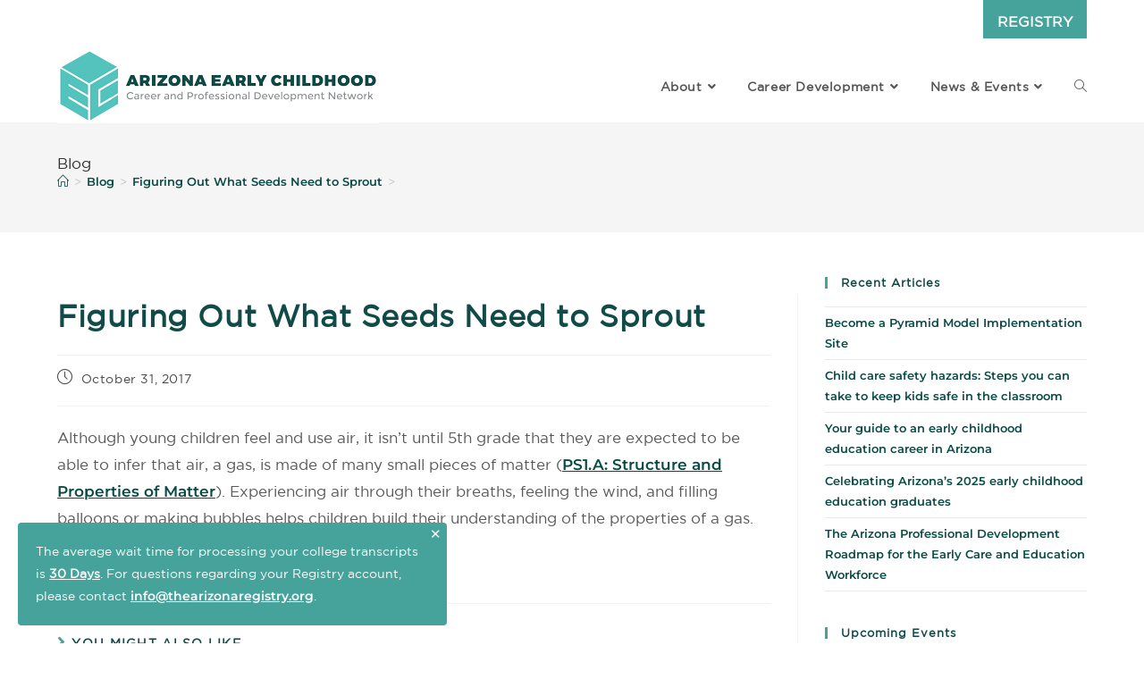

--- FILE ---
content_type: text/html; charset=UTF-8
request_url: https://azearlychildhood.org/resources/articles/figuring-out-what-seeds-need-to-sprout/
body_size: 18537
content:

<!DOCTYPE html>
<html class="html" lang="en-US">
<head>
	<meta charset="UTF-8">
	<link rel="profile" href="http://gmpg.org/xfn/11">

	<meta name='robots' content='index, follow, max-image-preview:large, max-snippet:-1, max-video-preview:-1' />
<meta name="viewport" content="width=device-width, initial-scale=1">
	<!-- This site is optimized with the Yoast SEO plugin v26.7 - https://yoast.com/wordpress/plugins/seo/ -->
	<title>Figuring Out What Seeds Need to Sprout | Arizona Early Child...</title>
	<meta name="description" content="Preschool children may know, or at least are able to recite, that plants need &quot;dirt,&quot; water, and sunshine to grow. Left out is plants&#039; need for air-a ..." />
	<link rel="canonical" href="https://azearlychildhood.org/resources/articles/figuring-out-what-seeds-need-to-sprout/" />
	<meta property="og:locale" content="en_US" />
	<meta property="og:type" content="article" />
	<meta property="og:title" content="Figuring Out What Seeds Need to Sprout | Arizona Early Childhood" />
	<meta property="og:description" content="Preschool children may know, or at least are able to recite, that plants need &quot;dirt,&quot; water, and sunshine to grow. Left out is plants&#039; need for air-a developmentally appropriate omission." />
	<meta property="og:url" content="https://azearlychildhood.org/resources/articles/figuring-out-what-seeds-need-to-sprout/" />
	<meta property="og:site_name" content="Arizona Early Childhood" />
	<meta property="article:publisher" content="https://facebook.com/azearlychildhood" />
	<meta property="article:published_time" content="2017-10-31T00:00:00+00:00" />
	<meta property="og:image" content="https://azearlychildhood.org/wp-content/uploads/2021/11/FB-Ads1200x628-2021-2.jpg" />
	<meta property="og:image:width" content="1200" />
	<meta property="og:image:height" content="628" />
	<meta property="og:image:type" content="image/jpeg" />
	<meta name="author" content="AZ Early Childhood Network" />
	<meta name="twitter:card" content="summary_large_image" />
	<meta name="twitter:label1" content="Written by" />
	<meta name="twitter:data1" content="AZ Early Childhood Network" />
	<script type="application/ld+json" class="yoast-schema-graph">{"@context":"https://schema.org","@graph":[{"@type":"Article","@id":"https://azearlychildhood.org/resources/articles/figuring-out-what-seeds-need-to-sprout/#article","isPartOf":{"@id":"https://azearlychildhood.org/resources/articles/figuring-out-what-seeds-need-to-sprout/"},"author":{"name":"AZ Early Childhood Network","@id":"https://azearlychildhood.org/#/schema/person/2956315f5eda04f78154f209fd5eff22"},"headline":"Figuring Out What Seeds Need to Sprout","datePublished":"2017-10-31T00:00:00+00:00","mainEntityOfPage":{"@id":"https://azearlychildhood.org/resources/articles/figuring-out-what-seeds-need-to-sprout/"},"wordCount":77,"publisher":{"@id":"https://azearlychildhood.org/#organization"},"articleSection":["Blog"],"inLanguage":"en-US"},{"@type":"WebPage","@id":"https://azearlychildhood.org/resources/articles/figuring-out-what-seeds-need-to-sprout/","url":"https://azearlychildhood.org/resources/articles/figuring-out-what-seeds-need-to-sprout/","name":"Figuring Out What Seeds Need to Sprout | Arizona Early Childhood","isPartOf":{"@id":"https://azearlychildhood.org/#website"},"datePublished":"2017-10-31T00:00:00+00:00","description":"Preschool children may know, or at least are able to recite, that plants need \"dirt,\" water, and sunshine to grow. Left out is plants' need for air-a developmentally appropriate omission.","breadcrumb":{"@id":"https://azearlychildhood.org/resources/articles/figuring-out-what-seeds-need-to-sprout/#breadcrumb"},"inLanguage":"en-US","potentialAction":[{"@type":"ReadAction","target":["https://azearlychildhood.org/resources/articles/figuring-out-what-seeds-need-to-sprout/"]}]},{"@type":"BreadcrumbList","@id":"https://azearlychildhood.org/resources/articles/figuring-out-what-seeds-need-to-sprout/#breadcrumb","itemListElement":[{"@type":"ListItem","position":1,"name":"Home","item":"https://azearlychildhood.org/"},{"@type":"ListItem","position":2,"name":"Blog","item":"https://azearlychildhood.org/news-events/articles/"},{"@type":"ListItem","position":3,"name":"Figuring Out What Seeds Need to Sprout"}]},{"@type":"WebSite","@id":"https://azearlychildhood.org/#website","url":"https://azearlychildhood.org/","name":"Arizona Early Childhood","description":"Career and Professional Development Network","publisher":{"@id":"https://azearlychildhood.org/#organization"},"potentialAction":[{"@type":"SearchAction","target":{"@type":"EntryPoint","urlTemplate":"https://azearlychildhood.org/?s={search_term_string}"},"query-input":{"@type":"PropertyValueSpecification","valueRequired":true,"valueName":"search_term_string"}}],"inLanguage":"en-US"},{"@type":"Organization","@id":"https://azearlychildhood.org/#organization","name":"AZ Early Childhood Career and Professional Development Network","url":"https://azearlychildhood.org/","logo":{"@type":"ImageObject","inLanguage":"en-US","@id":"https://azearlychildhood.org/#/schema/logo/image/","url":"https://azearlychildhood.org/wp-content/uploads/2019/05/AZ-early-childhood-jobboard-e1556907859485.jpg","contentUrl":"https://azearlychildhood.org/wp-content/uploads/2019/05/AZ-early-childhood-jobboard-e1556907859485.jpg","width":160,"height":40,"caption":"AZ Early Childhood Career and Professional Development Network"},"image":{"@id":"https://azearlychildhood.org/#/schema/logo/image/"},"sameAs":["https://facebook.com/azearlychildhood"]},{"@type":"Person","@id":"https://azearlychildhood.org/#/schema/person/2956315f5eda04f78154f209fd5eff22","name":"AZ Early Childhood Network"}]}</script>
	<!-- / Yoast SEO plugin. -->


<link rel="alternate" type="application/rss+xml" title="Arizona Early Childhood &raquo; Feed" href="https://azearlychildhood.org/feed/" />
<link rel="alternate" type="application/rss+xml" title="Arizona Early Childhood &raquo; Comments Feed" href="https://azearlychildhood.org/comments/feed/" />
<link rel="alternate" title="oEmbed (JSON)" type="application/json+oembed" href="https://azearlychildhood.org/wp-json/oembed/1.0/embed?url=https%3A%2F%2Fazearlychildhood.org%2Fresources%2Farticles%2Ffiguring-out-what-seeds-need-to-sprout%2F" />
<link rel="alternate" title="oEmbed (XML)" type="text/xml+oembed" href="https://azearlychildhood.org/wp-json/oembed/1.0/embed?url=https%3A%2F%2Fazearlychildhood.org%2Fresources%2Farticles%2Ffiguring-out-what-seeds-need-to-sprout%2F&#038;format=xml" />
<style id='wp-img-auto-sizes-contain-inline-css'>
img:is([sizes=auto i],[sizes^="auto," i]){contain-intrinsic-size:3000px 1500px}
/*# sourceURL=wp-img-auto-sizes-contain-inline-css */
</style>
<style id='wp-emoji-styles-inline-css'>

	img.wp-smiley, img.emoji {
		display: inline !important;
		border: none !important;
		box-shadow: none !important;
		height: 1em !important;
		width: 1em !important;
		margin: 0 0.07em !important;
		vertical-align: -0.1em !important;
		background: none !important;
		padding: 0 !important;
	}
/*# sourceURL=wp-emoji-styles-inline-css */
</style>
<link rel='stylesheet' id='wp-block-library-css' href='https://azearlychildhood.org/wp-includes/css/dist/block-library/style.min.css?ver=6.9' media='all' />
<style id='wp-block-library-theme-inline-css'>
.wp-block-audio :where(figcaption){color:#555;font-size:13px;text-align:center}.is-dark-theme .wp-block-audio :where(figcaption){color:#ffffffa6}.wp-block-audio{margin:0 0 1em}.wp-block-code{border:1px solid #ccc;border-radius:4px;font-family:Menlo,Consolas,monaco,monospace;padding:.8em 1em}.wp-block-embed :where(figcaption){color:#555;font-size:13px;text-align:center}.is-dark-theme .wp-block-embed :where(figcaption){color:#ffffffa6}.wp-block-embed{margin:0 0 1em}.blocks-gallery-caption{color:#555;font-size:13px;text-align:center}.is-dark-theme .blocks-gallery-caption{color:#ffffffa6}:root :where(.wp-block-image figcaption){color:#555;font-size:13px;text-align:center}.is-dark-theme :root :where(.wp-block-image figcaption){color:#ffffffa6}.wp-block-image{margin:0 0 1em}.wp-block-pullquote{border-bottom:4px solid;border-top:4px solid;color:currentColor;margin-bottom:1.75em}.wp-block-pullquote :where(cite),.wp-block-pullquote :where(footer),.wp-block-pullquote__citation{color:currentColor;font-size:.8125em;font-style:normal;text-transform:uppercase}.wp-block-quote{border-left:.25em solid;margin:0 0 1.75em;padding-left:1em}.wp-block-quote cite,.wp-block-quote footer{color:currentColor;font-size:.8125em;font-style:normal;position:relative}.wp-block-quote:where(.has-text-align-right){border-left:none;border-right:.25em solid;padding-left:0;padding-right:1em}.wp-block-quote:where(.has-text-align-center){border:none;padding-left:0}.wp-block-quote.is-large,.wp-block-quote.is-style-large,.wp-block-quote:where(.is-style-plain){border:none}.wp-block-search .wp-block-search__label{font-weight:700}.wp-block-search__button{border:1px solid #ccc;padding:.375em .625em}:where(.wp-block-group.has-background){padding:1.25em 2.375em}.wp-block-separator.has-css-opacity{opacity:.4}.wp-block-separator{border:none;border-bottom:2px solid;margin-left:auto;margin-right:auto}.wp-block-separator.has-alpha-channel-opacity{opacity:1}.wp-block-separator:not(.is-style-wide):not(.is-style-dots){width:100px}.wp-block-separator.has-background:not(.is-style-dots){border-bottom:none;height:1px}.wp-block-separator.has-background:not(.is-style-wide):not(.is-style-dots){height:2px}.wp-block-table{margin:0 0 1em}.wp-block-table td,.wp-block-table th{word-break:normal}.wp-block-table :where(figcaption){color:#555;font-size:13px;text-align:center}.is-dark-theme .wp-block-table :where(figcaption){color:#ffffffa6}.wp-block-video :where(figcaption){color:#555;font-size:13px;text-align:center}.is-dark-theme .wp-block-video :where(figcaption){color:#ffffffa6}.wp-block-video{margin:0 0 1em}:root :where(.wp-block-template-part.has-background){margin-bottom:0;margin-top:0;padding:1.25em 2.375em}
/*# sourceURL=/wp-includes/css/dist/block-library/theme.min.css */
</style>
<style id='classic-theme-styles-inline-css'>
/*! This file is auto-generated */
.wp-block-button__link{color:#fff;background-color:#32373c;border-radius:9999px;box-shadow:none;text-decoration:none;padding:calc(.667em + 2px) calc(1.333em + 2px);font-size:1.125em}.wp-block-file__button{background:#32373c;color:#fff;text-decoration:none}
/*# sourceURL=/wp-includes/css/classic-themes.min.css */
</style>
<style id='global-styles-inline-css'>
:root{--wp--preset--aspect-ratio--square: 1;--wp--preset--aspect-ratio--4-3: 4/3;--wp--preset--aspect-ratio--3-4: 3/4;--wp--preset--aspect-ratio--3-2: 3/2;--wp--preset--aspect-ratio--2-3: 2/3;--wp--preset--aspect-ratio--16-9: 16/9;--wp--preset--aspect-ratio--9-16: 9/16;--wp--preset--color--black: #000000;--wp--preset--color--cyan-bluish-gray: #abb8c3;--wp--preset--color--white: #ffffff;--wp--preset--color--pale-pink: #f78da7;--wp--preset--color--vivid-red: #cf2e2e;--wp--preset--color--luminous-vivid-orange: #ff6900;--wp--preset--color--luminous-vivid-amber: #fcb900;--wp--preset--color--light-green-cyan: #7bdcb5;--wp--preset--color--vivid-green-cyan: #00d084;--wp--preset--color--pale-cyan-blue: #8ed1fc;--wp--preset--color--vivid-cyan-blue: #0693e3;--wp--preset--color--vivid-purple: #9b51e0;--wp--preset--gradient--vivid-cyan-blue-to-vivid-purple: linear-gradient(135deg,rgb(6,147,227) 0%,rgb(155,81,224) 100%);--wp--preset--gradient--light-green-cyan-to-vivid-green-cyan: linear-gradient(135deg,rgb(122,220,180) 0%,rgb(0,208,130) 100%);--wp--preset--gradient--luminous-vivid-amber-to-luminous-vivid-orange: linear-gradient(135deg,rgb(252,185,0) 0%,rgb(255,105,0) 100%);--wp--preset--gradient--luminous-vivid-orange-to-vivid-red: linear-gradient(135deg,rgb(255,105,0) 0%,rgb(207,46,46) 100%);--wp--preset--gradient--very-light-gray-to-cyan-bluish-gray: linear-gradient(135deg,rgb(238,238,238) 0%,rgb(169,184,195) 100%);--wp--preset--gradient--cool-to-warm-spectrum: linear-gradient(135deg,rgb(74,234,220) 0%,rgb(151,120,209) 20%,rgb(207,42,186) 40%,rgb(238,44,130) 60%,rgb(251,105,98) 80%,rgb(254,248,76) 100%);--wp--preset--gradient--blush-light-purple: linear-gradient(135deg,rgb(255,206,236) 0%,rgb(152,150,240) 100%);--wp--preset--gradient--blush-bordeaux: linear-gradient(135deg,rgb(254,205,165) 0%,rgb(254,45,45) 50%,rgb(107,0,62) 100%);--wp--preset--gradient--luminous-dusk: linear-gradient(135deg,rgb(255,203,112) 0%,rgb(199,81,192) 50%,rgb(65,88,208) 100%);--wp--preset--gradient--pale-ocean: linear-gradient(135deg,rgb(255,245,203) 0%,rgb(182,227,212) 50%,rgb(51,167,181) 100%);--wp--preset--gradient--electric-grass: linear-gradient(135deg,rgb(202,248,128) 0%,rgb(113,206,126) 100%);--wp--preset--gradient--midnight: linear-gradient(135deg,rgb(2,3,129) 0%,rgb(40,116,252) 100%);--wp--preset--font-size--small: 13px;--wp--preset--font-size--medium: 20px;--wp--preset--font-size--large: 36px;--wp--preset--font-size--x-large: 42px;--wp--preset--spacing--20: 0.44rem;--wp--preset--spacing--30: 0.67rem;--wp--preset--spacing--40: 1rem;--wp--preset--spacing--50: 1.5rem;--wp--preset--spacing--60: 2.25rem;--wp--preset--spacing--70: 3.38rem;--wp--preset--spacing--80: 5.06rem;--wp--preset--shadow--natural: 6px 6px 9px rgba(0, 0, 0, 0.2);--wp--preset--shadow--deep: 12px 12px 50px rgba(0, 0, 0, 0.4);--wp--preset--shadow--sharp: 6px 6px 0px rgba(0, 0, 0, 0.2);--wp--preset--shadow--outlined: 6px 6px 0px -3px rgb(255, 255, 255), 6px 6px rgb(0, 0, 0);--wp--preset--shadow--crisp: 6px 6px 0px rgb(0, 0, 0);}:where(.is-layout-flex){gap: 0.5em;}:where(.is-layout-grid){gap: 0.5em;}body .is-layout-flex{display: flex;}.is-layout-flex{flex-wrap: wrap;align-items: center;}.is-layout-flex > :is(*, div){margin: 0;}body .is-layout-grid{display: grid;}.is-layout-grid > :is(*, div){margin: 0;}:where(.wp-block-columns.is-layout-flex){gap: 2em;}:where(.wp-block-columns.is-layout-grid){gap: 2em;}:where(.wp-block-post-template.is-layout-flex){gap: 1.25em;}:where(.wp-block-post-template.is-layout-grid){gap: 1.25em;}.has-black-color{color: var(--wp--preset--color--black) !important;}.has-cyan-bluish-gray-color{color: var(--wp--preset--color--cyan-bluish-gray) !important;}.has-white-color{color: var(--wp--preset--color--white) !important;}.has-pale-pink-color{color: var(--wp--preset--color--pale-pink) !important;}.has-vivid-red-color{color: var(--wp--preset--color--vivid-red) !important;}.has-luminous-vivid-orange-color{color: var(--wp--preset--color--luminous-vivid-orange) !important;}.has-luminous-vivid-amber-color{color: var(--wp--preset--color--luminous-vivid-amber) !important;}.has-light-green-cyan-color{color: var(--wp--preset--color--light-green-cyan) !important;}.has-vivid-green-cyan-color{color: var(--wp--preset--color--vivid-green-cyan) !important;}.has-pale-cyan-blue-color{color: var(--wp--preset--color--pale-cyan-blue) !important;}.has-vivid-cyan-blue-color{color: var(--wp--preset--color--vivid-cyan-blue) !important;}.has-vivid-purple-color{color: var(--wp--preset--color--vivid-purple) !important;}.has-black-background-color{background-color: var(--wp--preset--color--black) !important;}.has-cyan-bluish-gray-background-color{background-color: var(--wp--preset--color--cyan-bluish-gray) !important;}.has-white-background-color{background-color: var(--wp--preset--color--white) !important;}.has-pale-pink-background-color{background-color: var(--wp--preset--color--pale-pink) !important;}.has-vivid-red-background-color{background-color: var(--wp--preset--color--vivid-red) !important;}.has-luminous-vivid-orange-background-color{background-color: var(--wp--preset--color--luminous-vivid-orange) !important;}.has-luminous-vivid-amber-background-color{background-color: var(--wp--preset--color--luminous-vivid-amber) !important;}.has-light-green-cyan-background-color{background-color: var(--wp--preset--color--light-green-cyan) !important;}.has-vivid-green-cyan-background-color{background-color: var(--wp--preset--color--vivid-green-cyan) !important;}.has-pale-cyan-blue-background-color{background-color: var(--wp--preset--color--pale-cyan-blue) !important;}.has-vivid-cyan-blue-background-color{background-color: var(--wp--preset--color--vivid-cyan-blue) !important;}.has-vivid-purple-background-color{background-color: var(--wp--preset--color--vivid-purple) !important;}.has-black-border-color{border-color: var(--wp--preset--color--black) !important;}.has-cyan-bluish-gray-border-color{border-color: var(--wp--preset--color--cyan-bluish-gray) !important;}.has-white-border-color{border-color: var(--wp--preset--color--white) !important;}.has-pale-pink-border-color{border-color: var(--wp--preset--color--pale-pink) !important;}.has-vivid-red-border-color{border-color: var(--wp--preset--color--vivid-red) !important;}.has-luminous-vivid-orange-border-color{border-color: var(--wp--preset--color--luminous-vivid-orange) !important;}.has-luminous-vivid-amber-border-color{border-color: var(--wp--preset--color--luminous-vivid-amber) !important;}.has-light-green-cyan-border-color{border-color: var(--wp--preset--color--light-green-cyan) !important;}.has-vivid-green-cyan-border-color{border-color: var(--wp--preset--color--vivid-green-cyan) !important;}.has-pale-cyan-blue-border-color{border-color: var(--wp--preset--color--pale-cyan-blue) !important;}.has-vivid-cyan-blue-border-color{border-color: var(--wp--preset--color--vivid-cyan-blue) !important;}.has-vivid-purple-border-color{border-color: var(--wp--preset--color--vivid-purple) !important;}.has-vivid-cyan-blue-to-vivid-purple-gradient-background{background: var(--wp--preset--gradient--vivid-cyan-blue-to-vivid-purple) !important;}.has-light-green-cyan-to-vivid-green-cyan-gradient-background{background: var(--wp--preset--gradient--light-green-cyan-to-vivid-green-cyan) !important;}.has-luminous-vivid-amber-to-luminous-vivid-orange-gradient-background{background: var(--wp--preset--gradient--luminous-vivid-amber-to-luminous-vivid-orange) !important;}.has-luminous-vivid-orange-to-vivid-red-gradient-background{background: var(--wp--preset--gradient--luminous-vivid-orange-to-vivid-red) !important;}.has-very-light-gray-to-cyan-bluish-gray-gradient-background{background: var(--wp--preset--gradient--very-light-gray-to-cyan-bluish-gray) !important;}.has-cool-to-warm-spectrum-gradient-background{background: var(--wp--preset--gradient--cool-to-warm-spectrum) !important;}.has-blush-light-purple-gradient-background{background: var(--wp--preset--gradient--blush-light-purple) !important;}.has-blush-bordeaux-gradient-background{background: var(--wp--preset--gradient--blush-bordeaux) !important;}.has-luminous-dusk-gradient-background{background: var(--wp--preset--gradient--luminous-dusk) !important;}.has-pale-ocean-gradient-background{background: var(--wp--preset--gradient--pale-ocean) !important;}.has-electric-grass-gradient-background{background: var(--wp--preset--gradient--electric-grass) !important;}.has-midnight-gradient-background{background: var(--wp--preset--gradient--midnight) !important;}.has-small-font-size{font-size: var(--wp--preset--font-size--small) !important;}.has-medium-font-size{font-size: var(--wp--preset--font-size--medium) !important;}.has-large-font-size{font-size: var(--wp--preset--font-size--large) !important;}.has-x-large-font-size{font-size: var(--wp--preset--font-size--x-large) !important;}
:where(.wp-block-post-template.is-layout-flex){gap: 1.25em;}:where(.wp-block-post-template.is-layout-grid){gap: 1.25em;}
:where(.wp-block-term-template.is-layout-flex){gap: 1.25em;}:where(.wp-block-term-template.is-layout-grid){gap: 1.25em;}
:where(.wp-block-columns.is-layout-flex){gap: 2em;}:where(.wp-block-columns.is-layout-grid){gap: 2em;}
:root :where(.wp-block-pullquote){font-size: 1.5em;line-height: 1.6;}
/*# sourceURL=global-styles-inline-css */
</style>
<link rel='stylesheet' id='oceanwp-style-css' href='https://azearlychildhood.org/wp-content/themes/oceanwp/assets/css/style.min.css?ver=1.0' media='all' />
<link rel='stylesheet' id='child-style-css' href='https://azearlychildhood.org/wp-content/themes/sw-theme/style.css?ver=6.9' media='all' />
<link rel='stylesheet' id='owl_carousel_css-css' href='https://azearlychildhood.org/wp-content/themes/sw-theme/assets/js/owl-carousel/assets/owl.carousel.min.css?ver=6.9' media='all' />
<link rel='stylesheet' id='owl_carousel_theme_css-css' href='https://azearlychildhood.org/wp-content/themes/sw-theme/assets/js/owl-carousel/assets/owl.theme.default.min.css?ver=6.9' media='all' />
<link rel='stylesheet' id='elementor-frontend-css' href='https://azearlychildhood.org/wp-content/plugins/elementor/assets/css/frontend.min.css?ver=3.34.1' media='all' />
<link rel='stylesheet' id='elementor-post-28-css' href='https://azearlychildhood.org/wp-content/uploads/elementor/css/post-28.css?ver=1768250219' media='all' />
<link rel='stylesheet' id='font-awesome-css' href='https://azearlychildhood.org/wp-content/themes/oceanwp/assets/fonts/fontawesome/css/all.min.css?ver=6.7.2' media='all' />
<link rel='stylesheet' id='simple-line-icons-css' href='https://azearlychildhood.org/wp-content/themes/oceanwp/assets/css/third/simple-line-icons.min.css?ver=2.4.0' media='all' />
<link rel='stylesheet' id='elementor-icons-css' href='https://azearlychildhood.org/wp-content/plugins/elementor/assets/lib/eicons/css/elementor-icons.min.css?ver=5.45.0' media='all' />
<link rel='stylesheet' id='elementor-post-2660-css' href='https://azearlychildhood.org/wp-content/uploads/elementor/css/post-2660.css?ver=1768250219' media='all' />
<link rel='stylesheet' id='font-awesome-5-all-css' href='https://azearlychildhood.org/wp-content/plugins/elementor/assets/lib/font-awesome/css/all.min.css?ver=3.34.1' media='all' />
<link rel='stylesheet' id='font-awesome-4-shim-css' href='https://azearlychildhood.org/wp-content/plugins/elementor/assets/lib/font-awesome/css/v4-shims.min.css?ver=3.34.1' media='all' />
<link rel='stylesheet' id='anb-style-css' href='https://azearlychildhood.org/wp-content/plugins/alert-notice-boxes/css/anb.css?ver=240717-164755' media='all' />
<link rel='stylesheet' id='anb-dynamic-style-css' href='https://azearlychildhood.org/wp-content/plugins/alert-notice-boxes/css/anb-dynamic.css?ver=240717-164756' media='all' />
<link rel='stylesheet' id='eael-general-css' href='https://azearlychildhood.org/wp-content/plugins/essential-addons-for-elementor-lite/assets/front-end/css/view/general.min.css?ver=6.5.6' media='all' />
<link rel='stylesheet' id='oe-widgets-style-css' href='https://azearlychildhood.org/wp-content/plugins/ocean-extra/assets/css/widgets.css?ver=6.9' media='all' />
<link rel='stylesheet' id='osh-styles-css' href='https://azearlychildhood.org/wp-content/plugins/ocean-sticky-header/assets/css/style.min.css?ver=6.9' media='all' />
<link rel='stylesheet' id='elementor-gf-local-montserrat-css' href='https://azearlychildhood.org/wp-content/uploads/elementor/google-fonts/css/montserrat.css?ver=1744392572' media='all' />
<script src="https://azearlychildhood.org/wp-includes/js/jquery/jquery.min.js?ver=3.7.1" id="jquery-core-js"></script>
<script src="https://azearlychildhood.org/wp-includes/js/jquery/jquery-migrate.min.js?ver=3.4.1" id="jquery-migrate-js"></script>
<script src="https://azearlychildhood.org/wp-content/plugins/elementor/assets/lib/font-awesome/js/v4-shims.min.js?ver=3.34.1" id="font-awesome-4-shim-js"></script>
<script src="https://azearlychildhood.org/wp-content/plugins/alert-notice-boxes/js/anb.js?ver=240717-164758" id="anb-js-js"></script>
<link rel="https://api.w.org/" href="https://azearlychildhood.org/wp-json/" /><link rel="alternate" title="JSON" type="application/json" href="https://azearlychildhood.org/wp-json/wp/v2/posts/1191" /><link rel="EditURI" type="application/rsd+xml" title="RSD" href="https://azearlychildhood.org/xmlrpc.php?rsd" />
<meta name="generator" content="WordPress 6.9" />
<link rel='shortlink' href='https://azearlychildhood.org/?p=1191' />
 <style> .ppw-ppf-input-container { background-color: !important; padding: px!important; border-radius: px!important; } .ppw-ppf-input-container div.ppw-ppf-headline { font-size: px!important; font-weight: !important; color: !important; } .ppw-ppf-input-container div.ppw-ppf-desc { font-size: px!important; font-weight: !important; color: !important; } .ppw-ppf-input-container label.ppw-pwd-label { font-size: px!important; font-weight: !important; color: !important; } div.ppwp-wrong-pw-error { font-size: px!important; font-weight: !important; color: #dc3232!important; background: !important; } .ppw-ppf-input-container input[type='submit'] { color: !important; background: !important; } .ppw-ppf-input-container input[type='submit']:hover { color: !important; background: !important; } .ppw-ppf-desc-below { font-size: px!important; font-weight: !important; color: !important; } </style>  <style> .ppw-form { background-color: !important; padding: px!important; border-radius: px!important; } .ppw-headline.ppw-pcp-pf-headline { font-size: px!important; font-weight: !important; color: !important; } .ppw-description.ppw-pcp-pf-desc { font-size: px!important; font-weight: !important; color: !important; } .ppw-pcp-pf-desc-above-btn { display: block; } .ppw-pcp-pf-desc-below-form { font-size: px!important; font-weight: !important; color: !important; } .ppw-input label.ppw-pcp-password-label { font-size: px!important; font-weight: !important; color: !important; } .ppw-form input[type='submit'] { color: !important; background: !important; } .ppw-form input[type='submit']:hover { color: !important; background: !important; } div.ppw-error.ppw-pcp-pf-error-msg { font-size: px!important; font-weight: !important; color: #dc3232!important; background: !important; } </style> <meta name="generator" content="Elementor 3.34.1; features: additional_custom_breakpoints; settings: css_print_method-external, google_font-enabled, font_display-auto">
<!-- Google tag (gtag.js) -->
<script async src="https://www.googletagmanager.com/gtag/js?id=G-GLGPTQF39B"></script>
<script>
  window.dataLayer = window.dataLayer || [];
  function gtag(){dataLayer.push(arguments);}
  gtag('js', new Date());

  gtag('config', 'G-GLGPTQF39B');
</script>
			<style>
				.e-con.e-parent:nth-of-type(n+4):not(.e-lazyloaded):not(.e-no-lazyload),
				.e-con.e-parent:nth-of-type(n+4):not(.e-lazyloaded):not(.e-no-lazyload) * {
					background-image: none !important;
				}
				@media screen and (max-height: 1024px) {
					.e-con.e-parent:nth-of-type(n+3):not(.e-lazyloaded):not(.e-no-lazyload),
					.e-con.e-parent:nth-of-type(n+3):not(.e-lazyloaded):not(.e-no-lazyload) * {
						background-image: none !important;
					}
				}
				@media screen and (max-height: 640px) {
					.e-con.e-parent:nth-of-type(n+2):not(.e-lazyloaded):not(.e-no-lazyload),
					.e-con.e-parent:nth-of-type(n+2):not(.e-lazyloaded):not(.e-no-lazyload) * {
						background-image: none !important;
					}
				}
			</style>
			<link rel="icon" href="https://azearlychildhood.org/wp-content/uploads/2021/07/cropped-AZ-Early-Childhood-favicon-32x32.png" sizes="32x32" />
<link rel="icon" href="https://azearlychildhood.org/wp-content/uploads/2021/07/cropped-AZ-Early-Childhood-favicon-192x192.png" sizes="192x192" />
<link rel="apple-touch-icon" href="https://azearlychildhood.org/wp-content/uploads/2021/07/cropped-AZ-Early-Childhood-favicon-180x180.png" />
<meta name="msapplication-TileImage" content="https://azearlychildhood.org/wp-content/uploads/2021/07/cropped-AZ-Early-Childhood-favicon-270x270.png" />
<!-- OceanWP CSS -->
<style type="text/css">
/* Colors */a:hover,a.light:hover,.theme-heading .text::before,.theme-heading .text::after,#top-bar-content >a:hover,#top-bar-social li.oceanwp-email a:hover,#site-navigation-wrap .dropdown-menu >li >a:hover,#site-header.medium-header #medium-searchform button:hover,.oceanwp-mobile-menu-icon a:hover,.blog-entry.post .blog-entry-header .entry-title a:hover,.blog-entry.post .blog-entry-readmore a:hover,.blog-entry.thumbnail-entry .blog-entry-category a,ul.meta li a:hover,.dropcap,.single nav.post-navigation .nav-links .title,body .related-post-title a:hover,body #wp-calendar caption,body .contact-info-widget.default i,body .contact-info-widget.big-icons i,body .custom-links-widget .oceanwp-custom-links li a:hover,body .custom-links-widget .oceanwp-custom-links li a:hover:before,body .posts-thumbnails-widget li a:hover,body .social-widget li.oceanwp-email a:hover,.comment-author .comment-meta .comment-reply-link,#respond #cancel-comment-reply-link:hover,#footer-widgets .footer-box a:hover,#footer-bottom a:hover,#footer-bottom #footer-bottom-menu a:hover,.sidr a:hover,.sidr-class-dropdown-toggle:hover,.sidr-class-menu-item-has-children.active >a,.sidr-class-menu-item-has-children.active >a >.sidr-class-dropdown-toggle,input[type=checkbox]:checked:before{color:#46a39b}.single nav.post-navigation .nav-links .title .owp-icon use,.blog-entry.post .blog-entry-readmore a:hover .owp-icon use,body .contact-info-widget.default .owp-icon use,body .contact-info-widget.big-icons .owp-icon use{stroke:#46a39b}input[type="button"],input[type="reset"],input[type="submit"],button[type="submit"],.button,#site-navigation-wrap .dropdown-menu >li.btn >a >span,.thumbnail:hover i,.thumbnail:hover .link-post-svg-icon,.post-quote-content,.omw-modal .omw-close-modal,body .contact-info-widget.big-icons li:hover i,body .contact-info-widget.big-icons li:hover .owp-icon,body div.wpforms-container-full .wpforms-form input[type=submit],body div.wpforms-container-full .wpforms-form button[type=submit],body div.wpforms-container-full .wpforms-form .wpforms-page-button,.woocommerce-cart .wp-element-button,.woocommerce-checkout .wp-element-button,.wp-block-button__link{background-color:#46a39b}.widget-title{border-color:#46a39b}blockquote{border-color:#46a39b}.wp-block-quote{border-color:#46a39b}#searchform-dropdown{border-color:#46a39b}.dropdown-menu .sub-menu{border-color:#46a39b}.blog-entry.large-entry .blog-entry-readmore a:hover{border-color:#46a39b}.oceanwp-newsletter-form-wrap input[type="email"]:focus{border-color:#46a39b}.social-widget li.oceanwp-email a:hover{border-color:#46a39b}#respond #cancel-comment-reply-link:hover{border-color:#46a39b}body .contact-info-widget.big-icons li:hover i{border-color:#46a39b}body .contact-info-widget.big-icons li:hover .owp-icon{border-color:#46a39b}#footer-widgets .oceanwp-newsletter-form-wrap input[type="email"]:focus{border-color:#46a39b}input[type="button"]:hover,input[type="reset"]:hover,input[type="submit"]:hover,button[type="submit"]:hover,input[type="button"]:focus,input[type="reset"]:focus,input[type="submit"]:focus,button[type="submit"]:focus,.button:hover,.button:focus,#site-navigation-wrap .dropdown-menu >li.btn >a:hover >span,.post-quote-author,.omw-modal .omw-close-modal:hover,body div.wpforms-container-full .wpforms-form input[type=submit]:hover,body div.wpforms-container-full .wpforms-form button[type=submit]:hover,body div.wpforms-container-full .wpforms-form .wpforms-page-button:hover,.woocommerce-cart .wp-element-button:hover,.woocommerce-checkout .wp-element-button:hover,.wp-block-button__link:hover{background-color:#595959}a{color:#55c3b9}a .owp-icon use{stroke:#55c3b9}a:hover{color:#55c3b9}a:hover .owp-icon use{stroke:#55c3b9}body .theme-button,body input[type="submit"],body button[type="submit"],body button,body .button,body div.wpforms-container-full .wpforms-form input[type=submit],body div.wpforms-container-full .wpforms-form button[type=submit],body div.wpforms-container-full .wpforms-form .wpforms-page-button,.woocommerce-cart .wp-element-button,.woocommerce-checkout .wp-element-button,.wp-block-button__link{background-color:#46a39b}body .theme-button:hover,body input[type="submit"]:hover,body button[type="submit"]:hover,body button:hover,body .button:hover,body div.wpforms-container-full .wpforms-form input[type=submit]:hover,body div.wpforms-container-full .wpforms-form input[type=submit]:active,body div.wpforms-container-full .wpforms-form button[type=submit]:hover,body div.wpforms-container-full .wpforms-form button[type=submit]:active,body div.wpforms-container-full .wpforms-form .wpforms-page-button:hover,body div.wpforms-container-full .wpforms-form .wpforms-page-button:active,.woocommerce-cart .wp-element-button:hover,.woocommerce-checkout .wp-element-button:hover,.wp-block-button__link:hover{background-color:#666666}body .theme-button,body input[type="submit"],body button[type="submit"],body button,body .button,body div.wpforms-container-full .wpforms-form input[type=submit],body div.wpforms-container-full .wpforms-form button[type=submit],body div.wpforms-container-full .wpforms-form .wpforms-page-button,.woocommerce-cart .wp-element-button,.woocommerce-checkout .wp-element-button,.wp-block-button__link{border-color:#ffffff}body .theme-button:hover,body input[type="submit"]:hover,body button[type="submit"]:hover,body button:hover,body .button:hover,body div.wpforms-container-full .wpforms-form input[type=submit]:hover,body div.wpforms-container-full .wpforms-form input[type=submit]:active,body div.wpforms-container-full .wpforms-form button[type=submit]:hover,body div.wpforms-container-full .wpforms-form button[type=submit]:active,body div.wpforms-container-full .wpforms-form .wpforms-page-button:hover,body div.wpforms-container-full .wpforms-form .wpforms-page-button:active,.woocommerce-cart .wp-element-button:hover,.woocommerce-checkout .wp-element-button:hover,.wp-block-button__link:hover{border-color:#ffffff}.site-breadcrumbs a,.background-image-page-header .site-breadcrumbs a{color:#084c46}.site-breadcrumbs a .owp-icon use,.background-image-page-header .site-breadcrumbs a .owp-icon use{stroke:#084c46}.site-breadcrumbs a:hover,.background-image-page-header .site-breadcrumbs a:hover{color:#666666}.site-breadcrumbs a:hover .owp-icon use,.background-image-page-header .site-breadcrumbs a:hover .owp-icon use{stroke:#666666}body{color:#595959}h1,h2,h3,h4,h5,h6,.theme-heading,.widget-title,.oceanwp-widget-recent-posts-title,.comment-reply-title,.entry-title,.sidebar-box .widget-title{color:#114b47}h1{color:#114b47}/* OceanWP Style Settings CSS */.theme-button,input[type="submit"],button[type="submit"],button,.button,body div.wpforms-container-full .wpforms-form input[type=submit],body div.wpforms-container-full .wpforms-form button[type=submit],body div.wpforms-container-full .wpforms-form .wpforms-page-button{border-style:solid}.theme-button,input[type="submit"],button[type="submit"],button,.button,body div.wpforms-container-full .wpforms-form input[type=submit],body div.wpforms-container-full .wpforms-form button[type=submit],body div.wpforms-container-full .wpforms-form .wpforms-page-button{border-width:1px}form input[type="text"],form input[type="password"],form input[type="email"],form input[type="url"],form input[type="date"],form input[type="month"],form input[type="time"],form input[type="datetime"],form input[type="datetime-local"],form input[type="week"],form input[type="number"],form input[type="search"],form input[type="tel"],form input[type="color"],form select,form textarea,.woocommerce .woocommerce-checkout .select2-container--default .select2-selection--single{border-style:solid}body div.wpforms-container-full .wpforms-form input[type=date],body div.wpforms-container-full .wpforms-form input[type=datetime],body div.wpforms-container-full .wpforms-form input[type=datetime-local],body div.wpforms-container-full .wpforms-form input[type=email],body div.wpforms-container-full .wpforms-form input[type=month],body div.wpforms-container-full .wpforms-form input[type=number],body div.wpforms-container-full .wpforms-form input[type=password],body div.wpforms-container-full .wpforms-form input[type=range],body div.wpforms-container-full .wpforms-form input[type=search],body div.wpforms-container-full .wpforms-form input[type=tel],body div.wpforms-container-full .wpforms-form input[type=text],body div.wpforms-container-full .wpforms-form input[type=time],body div.wpforms-container-full .wpforms-form input[type=url],body div.wpforms-container-full .wpforms-form input[type=week],body div.wpforms-container-full .wpforms-form select,body div.wpforms-container-full .wpforms-form textarea{border-style:solid}form input[type="text"],form input[type="password"],form input[type="email"],form input[type="url"],form input[type="date"],form input[type="month"],form input[type="time"],form input[type="datetime"],form input[type="datetime-local"],form input[type="week"],form input[type="number"],form input[type="search"],form input[type="tel"],form input[type="color"],form select,form textarea{border-radius:3px}body div.wpforms-container-full .wpforms-form input[type=date],body div.wpforms-container-full .wpforms-form input[type=datetime],body div.wpforms-container-full .wpforms-form input[type=datetime-local],body div.wpforms-container-full .wpforms-form input[type=email],body div.wpforms-container-full .wpforms-form input[type=month],body div.wpforms-container-full .wpforms-form input[type=number],body div.wpforms-container-full .wpforms-form input[type=password],body div.wpforms-container-full .wpforms-form input[type=range],body div.wpforms-container-full .wpforms-form input[type=search],body div.wpforms-container-full .wpforms-form input[type=tel],body div.wpforms-container-full .wpforms-form input[type=text],body div.wpforms-container-full .wpforms-form input[type=time],body div.wpforms-container-full .wpforms-form input[type=url],body div.wpforms-container-full .wpforms-form input[type=week],body div.wpforms-container-full .wpforms-form select,body div.wpforms-container-full .wpforms-form textarea{border-radius:3px}/* Header */#site-logo #site-logo-inner,.oceanwp-social-menu .social-menu-inner,#site-header.full_screen-header .menu-bar-inner,.after-header-content .after-header-content-inner{height:120px}#site-navigation-wrap .dropdown-menu >li >a,#site-navigation-wrap .dropdown-menu >li >span.opl-logout-link,.oceanwp-mobile-menu-icon a,.mobile-menu-close,.after-header-content-inner >a{line-height:120px}#site-header.has-header-media .overlay-header-media{background-color:rgba(0,0,0,0.5)}/* Topbar */#top-bar-wrap{border-color:#ffffff}#top-bar-wrap,#top-bar-content strong{color:#666666}#top-bar-content a,#top-bar-social-alt a{color:#46a39b}#top-bar-content a:hover,#top-bar-social-alt a:hover{color:#666666}/* Blog CSS */.ocean-single-post-header ul.meta-item li a:hover{color:#333333}/* Footer Widgets */#footer-widgets{padding:0}#footer-widgets{background-color:#ffffff}#footer-widgets .footer-box a:hover,#footer-widgets a:hover{color:#666666}/* Typography */body{font-family:'Gotham Book';font-size:17px;line-height:1.8}h1,h2,h3,h4,h5,h6,.theme-heading,.widget-title,.oceanwp-widget-recent-posts-title,.comment-reply-title,.entry-title,.sidebar-box .widget-title{font-family:'Gotham Book';line-height:1.4;font-weight:700}h1{font-size:23px;line-height:1.5}h2{font-size:20px;line-height:1.4}h3{font-size:18px;line-height:1.4}h4{font-size:17px;line-height:1.4}h5{font-size:14px;line-height:1.4}h6{font-size:15px;line-height:1.4}.page-header .page-header-title,.page-header.background-image-page-header .page-header-title{font-family:'Gotham Book';font-size:17px;line-height:1.4}.page-header .page-subheading{font-size:15px;line-height:1.8}.site-breadcrumbs,.site-breadcrumbs a{font-size:13px;line-height:1.4}#top-bar-content,#top-bar-social-alt{font-family:'Gotham Book';font-size:12px;line-height:1.8}#site-logo a.site-logo-text{font-size:24px;line-height:1.8}#site-navigation-wrap .dropdown-menu >li >a,#site-header.full_screen-header .fs-dropdown-menu >li >a,#site-header.top-header #site-navigation-wrap .dropdown-menu >li >a,#site-header.center-header #site-navigation-wrap .dropdown-menu >li >a,#site-header.medium-header #site-navigation-wrap .dropdown-menu >li >a,.oceanwp-mobile-menu-icon a{font-family:'Gotham Book';font-size:14px;font-weight:600}.dropdown-menu ul li a.menu-link,#site-header.full_screen-header .fs-dropdown-menu ul.sub-menu li a{font-size:12px;line-height:1.2;letter-spacing:.6px;font-weight:600}.sidr-class-dropdown-menu li a,a.sidr-class-toggle-sidr-close,#mobile-dropdown ul li a,body #mobile-fullscreen ul li a{font-size:15px;line-height:1.8}.blog-entry.post .blog-entry-header .entry-title a{font-size:24px;line-height:1.4}.ocean-single-post-header .single-post-title{font-size:34px;line-height:1.4;letter-spacing:.6px}.ocean-single-post-header ul.meta-item li,.ocean-single-post-header ul.meta-item li a{font-size:13px;line-height:1.4;letter-spacing:.6px}.ocean-single-post-header .post-author-name,.ocean-single-post-header .post-author-name a{font-size:14px;line-height:1.4;letter-spacing:.6px}.ocean-single-post-header .post-author-description{font-size:12px;line-height:1.4;letter-spacing:.6px}.single-post .entry-title{font-size:34px;line-height:1.4;letter-spacing:.6px}.single-post ul.meta li,.single-post ul.meta li a{font-size:14px;line-height:1.4;letter-spacing:.6px}.sidebar-box .widget-title,.sidebar-box.widget_block .wp-block-heading{font-size:13px;line-height:1;letter-spacing:1px}#footer-widgets .footer-box .widget-title{font-size:13px;line-height:1;letter-spacing:1px}#footer-bottom #copyright{font-size:12px;line-height:1}#footer-bottom #footer-bottom-menu{font-size:12px;line-height:1}.woocommerce-store-notice.demo_store{line-height:2;letter-spacing:1.5px}.demo_store .woocommerce-store-notice__dismiss-link{line-height:2;letter-spacing:1.5px}.woocommerce ul.products li.product li.title h2,.woocommerce ul.products li.product li.title a{font-size:14px;line-height:1.5}.woocommerce ul.products li.product li.category,.woocommerce ul.products li.product li.category a{font-size:12px;line-height:1}.woocommerce ul.products li.product .price{font-size:18px;line-height:1}.woocommerce ul.products li.product .button,.woocommerce ul.products li.product .product-inner .added_to_cart{font-size:12px;line-height:1.5;letter-spacing:1px}.woocommerce ul.products li.owp-woo-cond-notice span,.woocommerce ul.products li.owp-woo-cond-notice a{font-size:16px;line-height:1;letter-spacing:1px;font-weight:600;text-transform:capitalize}.woocommerce div.product .product_title{font-size:24px;line-height:1.4;letter-spacing:.6px}.woocommerce div.product p.price{font-size:36px;line-height:1}.woocommerce .owp-btn-normal .summary form button.button,.woocommerce .owp-btn-big .summary form button.button,.woocommerce .owp-btn-very-big .summary form button.button{font-size:12px;line-height:1.5;letter-spacing:1px;text-transform:uppercase}.woocommerce div.owp-woo-single-cond-notice span,.woocommerce div.owp-woo-single-cond-notice a{font-size:18px;line-height:2;letter-spacing:1.5px;font-weight:600;text-transform:capitalize}.ocean-preloader--active .preloader-after-content{font-size:20px;line-height:1.8;letter-spacing:.6px}
</style><meta name="facebook-domain-verification" content="xyqd210l6bvh3zplrwchp5fhlg7syd" />
<script>
  (function(i,s,o,g,r,a,m){i['GoogleAnalyticsObject']=r;i[r]=i[r]||function(){
  (i[r].q=i[r].q||[]).push(arguments)},i[r].l=1*new Date();a=s.createElement(o),
  m=s.getElementsByTagName(o)[0];a.async=1;a.src=g;m.parentNode.insertBefore(a,m)
  })(window,document,'script','//www.google-analytics.com/analytics.js','ga');

  ga('create', 'UA-11867320-48', 'auto');
  ga('send', 'pageview'); 
</script>  
<!-- Facebook Pixel Code --> 
<script>
  !function(f,b,e,v,n,t,s)
  {if(f.fbq)return;n=f.fbq=function(){n.callMethod?
  n.callMethod.apply(n,arguments):n.queue.push(arguments)};
  if(!f._fbq)f._fbq=n;n.push=n;n.loaded=!0;n.version='2.0';
  n.queue=[];t=b.createElement(e);t.async=!0;
  t.src=v;s=b.getElementsByTagName(e)[0];
  s.parentNode.insertBefore(t,s)}(window,document,'script',
  'https://connect.facebook.net/en_US/fbevents.js');
  fbq('init', '259667951352097');
  fbq('track', 'PageView');
</script> 
  
<noscript>
<img height="1" width="1" src="https://www.facebook.com/tr?id=259667951352097&ev=PageView &noscript=1"/>
</noscript>
  
  
  
</head>

<body class="wp-singular post-template-default single single-post postid-1191 single-format-standard wp-custom-logo wp-embed-responsive wp-theme-oceanwp wp-child-theme-sw-theme metaslider-plugin oceanwp-theme dropdown-mobile no-header-border default-breakpoint has-sidebar content-right-sidebar post-in-category-resources has-topbar has-breadcrumbs elementor-default elementor-kit-2660">

	
	<div id="outer-wrap" class="site clr">

		
		<div id="wrap" class="clr">

			

<div id="top-bar-wrap" class="clr">

	<div id="top-bar" class="clr container">

		
		<div id="top-bar-inner" class="clr">

			
	<div id="top-bar-content" class="clr has-content top-bar-right">

		
		
			
				<span class="topbar-content">

					<a class="registry-btn" href="https://www.azregistry.org" target="_blank">REGISTRY</a>
				</span>

				
	</div><!-- #top-bar-content -->


		</div><!-- #top-bar-inner -->

		
	</div><!-- #top-bar -->

</div><!-- #top-bar-wrap -->


			
<header id="site-header" class="minimal-header header-replace clr fixed-scroll shrink-header" data-height="54">

	
		
			
			<div id="site-header-inner" class="clr container">

				
				

<div id="site-logo" class="clr" >

	
	<div id="site-logo-inner" class="clr">

		<a href="https://azearlychildhood.org/" class="custom-logo-link" rel="home"><img width="360" height="83" src="https://azearlychildhood.org/wp-content/uploads/2020/10/aec-logo-360.jpg" class="custom-logo" alt="aec logo 360" decoding="async" srcset="https://azearlychildhood.org/wp-content/uploads/2020/10/aec-logo-360.jpg 360w, https://azearlychildhood.org/wp-content/uploads/2020/10/aec-logo-360-300x69.jpg 300w" sizes="(max-width: 360px) 100vw, 360px" /></a>
	</div><!-- #site-logo-inner -->

	
	
</div><!-- #site-logo -->

			<div id="site-navigation-wrap" class="clr">
			
			
			
			<nav id="site-navigation" class="navigation main-navigation clr" role="navigation" >

				<ul id="menu-top-menu" class="main-menu dropdown-menu sf-menu"><li id="menu-item-276" class="menu-item menu-item-type-post_type menu-item-object-page menu-item-has-children dropdown menu-item-276"><a href="https://azearlychildhood.org/about/" class="menu-link"><span class="text-wrap">About<i class="nav-arrow fa fa-angle-down" aria-hidden="true" role="img"></i></span></a>
<ul class="sub-menu">
	<li id="menu-item-6569" class="menu-item menu-item-type-post_type menu-item-object-page menu-item-6569"><a href="https://azearlychildhood.org/about/" class="menu-link"><span class="text-wrap">AZ Early Childhood Network</span></a></li>	<li id="menu-item-6692" class="menu-item menu-item-type-post_type menu-item-object-page menu-item-6692"><a href="https://azearlychildhood.org/about/who-we-support/" class="menu-link"><span class="text-wrap">Who We Support</span></a></li>	<li id="menu-item-6573" class="menu-item menu-item-type-post_type menu-item-object-page menu-item-6573"><a href="https://azearlychildhood.org/about/system-partners/" class="menu-link"><span class="text-wrap">System Partners</span></a></li>	<li id="menu-item-6713" class="menu-item menu-item-type-post_type menu-item-object-page menu-item-6713"><a href="https://azearlychildhood.org/about/contact-us/" class="menu-link"><span class="text-wrap">Contact Us</span></a></li></ul>
</li><li id="menu-item-278" class="menu-item menu-item-type-post_type menu-item-object-page menu-item-has-children dropdown menu-item-278"><a href="https://azearlychildhood.org/advance-your-career/" class="menu-link"><span class="text-wrap">Career Development<i class="nav-arrow fa fa-angle-down" aria-hidden="true" role="img"></i></span></a>
<ul class="sub-menu">
	<li id="menu-item-6767" class="menu-item menu-item-type-post_type menu-item-object-page menu-item-has-children dropdown menu-item-6767"><a href="https://azearlychildhood.org/about-the-registry/" class="menu-link"><span class="text-wrap">Workforce Registry<i class="nav-arrow fa fa-angle-right" aria-hidden="true" role="img"></i></span></a>
	<ul class="sub-menu">
		<li id="menu-item-344" class="menu-item menu-item-type-post_type menu-item-object-page menu-item-344"><a href="https://azearlychildhood.org/about-the-registry/" class="menu-link"><span class="text-wrap">About the Registry</span></a></li>		<li id="menu-item-6583" class="menu-item menu-item-type-post_type menu-item-object-page menu-item-6583"><a href="https://azearlychildhood.org/advance-your-career/professional-identity-resources/" class="menu-link"><span class="text-wrap">Professional Identity</span></a></li>		<li id="menu-item-4602" class="menu-item menu-item-type-post_type menu-item-object-page menu-item-4602"><a href="https://azearlychildhood.org/about-the-registry/registry-outreach-and-retention-roundtable-roarr/" class="menu-link"><span class="text-wrap">Registry Outreach And Retention Roundtable (ROARR)</span></a></li>	</ul>
</li>	<li id="menu-item-6619" class="menu-item menu-item-type-post_type menu-item-object-page menu-item-6619"><a href="https://azearlychildhood.org/advance-your-career/early-childhood-professional-development/" class="menu-link"><span class="text-wrap">Professional Development</span></a></li>	<li id="menu-item-6572" class="menu-item menu-item-type-post_type menu-item-object-page menu-item-6572"><a href="https://azearlychildhood.org/advance-your-career/scholarships-and-incentives/" class="menu-link"><span class="text-wrap">Scholarships</span></a></li>	<li id="menu-item-6620" class="menu-item menu-item-type-post_type menu-item-object-page menu-item-6620"><a href="https://azearlychildhood.org/advance-your-career/jobs/" class="menu-link"><span class="text-wrap">Job Opportunities</span></a></li>	<li id="menu-item-6621" class="menu-item menu-item-type-post_type menu-item-object-page menu-item-6621"><a href="https://azearlychildhood.org/advance-your-career/standards-and-guidelines/" class="menu-link"><span class="text-wrap">Standards &#038; Guidelines</span></a></li></ul>
</li><li id="menu-item-6723" class="menu-item menu-item-type-post_type menu-item-object-page menu-item-has-children dropdown menu-item-6723"><a href="https://azearlychildhood.org/news-events/" class="menu-link"><span class="text-wrap">News &#038; Events<i class="nav-arrow fa fa-angle-down" aria-hidden="true" role="img"></i></span></a>
<ul class="sub-menu">
	<li id="menu-item-334" class="menu-item menu-item-type-post_type menu-item-object-page current_page_parent menu-item-334"><a href="https://azearlychildhood.org/news-events/articles/" class="menu-link"><span class="text-wrap">Blog</span></a></li>	<li id="menu-item-279" class="menu-item menu-item-type-post_type menu-item-object-page menu-item-279"><a href="https://azearlychildhood.org/news-events/events/" class="menu-link"><span class="text-wrap">Events</span></a></li>	<li id="menu-item-5925" class="menu-item menu-item-type-post_type menu-item-object-page menu-item-5925"><a href="https://azearlychildhood.org/news-events/newsletter-archive/" class="menu-link"><span class="text-wrap">Newsletter Archive</span></a></li></ul>
</li><li class="search-toggle-li" ><a href="https://azearlychildhood.org/#" class="site-search-toggle search-header-replace-toggle"><span class="screen-reader-text">Toggle website search</span><i class=" icon-magnifier" aria-hidden="true" role="img"></i></a></li></ul>
<div id="searchform-header-replace" class="header-searchform-wrap clr" >
<form method="get" action="https://azearlychildhood.org/" class="header-searchform">
		<span class="screen-reader-text">Search this website</span>
		<input aria-label="Submit search" type="search" name="s" autocomplete="off" value="" placeholder="Type then hit enter to search..." />
					</form>
	<span id="searchform-header-replace-close" aria-label="Close this search form"><i class=" icon-close" aria-hidden="true" role="img"></i></span>
</div><!-- #searchform-header-replace -->

			</nav><!-- #site-navigation -->

			
			
					</div><!-- #site-navigation-wrap -->
			
		
	
				
	
	<div class="oceanwp-mobile-menu-icon clr mobile-right">

		
		
		
		<a href="https://azearlychildhood.org/#mobile-menu-toggle" class="mobile-menu"  aria-label="Mobile Menu">
							<i class="fa fa-bars" aria-hidden="true"></i>
								<span class="oceanwp-text">Menu</span>
				<span class="oceanwp-close-text">Close</span>
						</a>

		
		
		
	</div><!-- #oceanwp-mobile-menu-navbar -->

	

			</div><!-- #site-header-inner -->

			
<div id="mobile-dropdown" class="clr" >

	<nav class="clr">

		<ul id="menu-top-menu-1" class="menu"><li class="menu-item menu-item-type-post_type menu-item-object-page menu-item-has-children menu-item-276"><a href="https://azearlychildhood.org/about/">About</a>
<ul class="sub-menu">
	<li class="menu-item menu-item-type-post_type menu-item-object-page menu-item-6569"><a href="https://azearlychildhood.org/about/">AZ Early Childhood Network</a></li>
	<li class="menu-item menu-item-type-post_type menu-item-object-page menu-item-6692"><a href="https://azearlychildhood.org/about/who-we-support/">Who We Support</a></li>
	<li class="menu-item menu-item-type-post_type menu-item-object-page menu-item-6573"><a href="https://azearlychildhood.org/about/system-partners/">System Partners</a></li>
	<li class="menu-item menu-item-type-post_type menu-item-object-page menu-item-6713"><a href="https://azearlychildhood.org/about/contact-us/">Contact Us</a></li>
</ul>
</li>
<li class="menu-item menu-item-type-post_type menu-item-object-page menu-item-has-children menu-item-278"><a href="https://azearlychildhood.org/advance-your-career/">Career Development</a>
<ul class="sub-menu">
	<li class="menu-item menu-item-type-post_type menu-item-object-page menu-item-has-children menu-item-6767"><a href="https://azearlychildhood.org/about-the-registry/">Workforce Registry</a>
	<ul class="sub-menu">
		<li class="menu-item menu-item-type-post_type menu-item-object-page menu-item-344"><a href="https://azearlychildhood.org/about-the-registry/">About the Registry</a></li>
		<li class="menu-item menu-item-type-post_type menu-item-object-page menu-item-6583"><a href="https://azearlychildhood.org/advance-your-career/professional-identity-resources/">Professional Identity</a></li>
		<li class="menu-item menu-item-type-post_type menu-item-object-page menu-item-4602"><a href="https://azearlychildhood.org/about-the-registry/registry-outreach-and-retention-roundtable-roarr/">Registry Outreach And Retention Roundtable (ROARR)</a></li>
	</ul>
</li>
	<li class="menu-item menu-item-type-post_type menu-item-object-page menu-item-6619"><a href="https://azearlychildhood.org/advance-your-career/early-childhood-professional-development/">Professional Development</a></li>
	<li class="menu-item menu-item-type-post_type menu-item-object-page menu-item-6572"><a href="https://azearlychildhood.org/advance-your-career/scholarships-and-incentives/">Scholarships</a></li>
	<li class="menu-item menu-item-type-post_type menu-item-object-page menu-item-6620"><a href="https://azearlychildhood.org/advance-your-career/jobs/">Job Opportunities</a></li>
	<li class="menu-item menu-item-type-post_type menu-item-object-page menu-item-6621"><a href="https://azearlychildhood.org/advance-your-career/standards-and-guidelines/">Standards &#038; Guidelines</a></li>
</ul>
</li>
<li class="menu-item menu-item-type-post_type menu-item-object-page menu-item-has-children menu-item-6723"><a href="https://azearlychildhood.org/news-events/">News &#038; Events</a>
<ul class="sub-menu">
	<li class="menu-item menu-item-type-post_type menu-item-object-page current_page_parent menu-item-334"><a href="https://azearlychildhood.org/news-events/articles/">Blog</a></li>
	<li class="menu-item menu-item-type-post_type menu-item-object-page menu-item-279"><a href="https://azearlychildhood.org/news-events/events/">Events</a></li>
	<li class="menu-item menu-item-type-post_type menu-item-object-page menu-item-5925"><a href="https://azearlychildhood.org/news-events/newsletter-archive/">Newsletter Archive</a></li>
</ul>
</li>
<li class="search-toggle-li" ><a href="https://azearlychildhood.org/#" class="site-search-toggle search-header-replace-toggle"><span class="screen-reader-text">Toggle website search</span><i class=" icon-magnifier" aria-hidden="true" role="img"></i></a></li></ul>
<div id="mobile-menu-search" class="clr">
	<form aria-label="Search this website" method="get" action="https://azearlychildhood.org/" class="mobile-searchform">
		<input aria-label="Insert search query" value="" class="field" id="ocean-mobile-search-1" type="search" name="s" autocomplete="off" placeholder="Search" />
		<button aria-label="Submit search" type="submit" class="searchform-submit">
			<i class=" icon-magnifier" aria-hidden="true" role="img"></i>		</button>
					</form>
</div><!-- .mobile-menu-search -->

	</nav>

</div>

			
		
				
	
</header><!-- #site-header -->


						
			<main id="main" class="site-main clr">

				

<header class="page-header">

	
	<div class="container clr page-header-inner">

		
			<h1 class="page-header-title clr">Blog</h1>

			
		
		<nav role="navigation" aria-label="Breadcrumbs" class="site-breadcrumbs clr position-under-title"><ol class="trail-items" ><li class="trail-item trail-begin" ><a span href="#"><a href="https://azearlychildhood.org" rel="home" aria-label="Home"><span ><i class=" icon-home" aria-hidden="true" role="img"></i><span class="breadcrumb-home has-icon">Home</span></span></a></span></a><span class="breadcrumb-sep">></span></li><li class="trail-item" ><a span href="#"><a href="https://azearlychildhood.org/category/resources/"><span >Blog</span></a></span></a><span class="breadcrumb-sep">></span></li><li class="trail-item trail-end" ><a span href="#"><a href="https://azearlychildhood.org/resources/articles/figuring-out-what-seeds-need-to-sprout/"><span >Figuring Out What Seeds Need to Sprout</span></a></span></a><span class="breadcrumb-sep">></span></li></ol></nav>
	</div><!-- .page-header-inner -->

	
	
</header><!-- .page-header -->


	
	<div id="content-wrap" class="container clr">

		
		<div id="primary" class="content-area clr">

			
			<div id="content" class="site-content clr">

				
				
<article id="post-1191">

	

<header class="entry-header clr">
	<h2 class="single-post-title entry-title">Figuring Out What Seeds Need to Sprout</h2><!-- .single-post-title -->
</header><!-- .entry-header -->



<ul class="meta clr">

	
		<!-- 			<li class="meta-author"><i class="icon-user"></i><a href="https://azearlychildhood.org/author/iwsamdin/" title="Posts by AZ Early Childhood Network" rel="author">AZ Early Childhood Network</a></li> -->
		
		
		
		
	
		
					<li class="meta-date"><i class="icon-clock"></i>October 31, 2017</li>
		
		
		
	
		
		
		
		
		
</ul>



<div class="entry-content clr">
	<p>Although young children feel and use air, it isn&#8217;t until 5th grade that they are expected to be able to infer that air, a gas, is made of many small pieces of matter (<a href="https://ngss.sdcoe.net/Disciplinary-Core-Ideas/DCI-Physical-Sciences/PS1A-Structures-and-Properties-of-Matter" target="_blank">PS1.A: Structure and Properties of Matter</a>).&nbsp;Experiencing air through their breaths, feeling the wind, and filling balloons or making bubbles helps children build their understanding of the properties of a gas.&nbsp;</p>
<p><a href="http://nstacommunities.org/blog/2017/10/11/figuring-out-what-seeds-need-to-sprout/" target="_blank">Learn more&#8230;</a></p>

</div><!-- .entry -->





	<section id="related-posts" class="clr">

		<h3 class="theme-heading related-posts-title">
			<span class="text">You Might Also Like</span>
		</h3>

		<div class="oceanwp-row clr">

			
			
				
				<article class="related-post clr col span_1_of_3 col-1 post-1298 post type-post status-publish format-standard hentry category-resources tag-admin-director tag-registry-how-to-guides tag-teachers entry">

					
					<h3 class="related-post-title">
						<a href="https://azearlychildhood.org/resources/articles/how-to-request-your-diploma-or-official-college-transcript/" rel="bookmark">How-To Request Your Diploma or Official College Transcript</a>
					</h3><!-- .related-post-title -->

											<time class="published" datetime="2018-09-17T00:00:00+00:00"><i class=" icon-clock" aria-hidden="true" role="img"></i>September 17, 2018</time>
					
				</article><!-- .related-post -->

				
			
				
				<article class="related-post clr col span_1_of_3 col-2 post-1291 post type-post status-publish format-standard hentry category-resources entry">

					
					<h3 class="related-post-title">
						<a href="https://azearlychildhood.org/resources/articles/play/" rel="bookmark">Play</a>
					</h3><!-- .related-post-title -->

											<time class="published" datetime="2018-06-15T00:00:00+00:00"><i class=" icon-clock" aria-hidden="true" role="img"></i>June 15, 2018</time>
					
				</article><!-- .related-post -->

				
			
				
				<article class="related-post clr col span_1_of_3 col-3 post-832 post type-post status-publish format-standard hentry category-resources entry">

					
					<h3 class="related-post-title">
						<a href="https://azearlychildhood.org/resources/articles/early-childhood-education-in-the-balance/" rel="bookmark">Early Childhood Education in the Balance</a>
					</h3><!-- .related-post-title -->

											<time class="published" datetime="2015-10-05T00:00:00+00:00"><i class=" icon-clock" aria-hidden="true" role="img"></i>October 5, 2015</time>
					
				</article><!-- .related-post -->

				
			
		</div><!-- .oceanwp-row -->

	</section><!-- .related-posts -->




</article>

				
			</div><!-- #content -->

			
		</div><!-- #primary -->

		

<aside id="right-sidebar" class="sidebar-container widget-area sidebar-primary" role="complementary" aria-label="Primary Sidebar">

	
	<div id="right-sidebar-inner" class="clr">

		
		<div id="recent-posts-2" class="sidebar-box widget_recent_entries clr">
		<h4 class="widget-title">Recent Articles</h4>
		<ul>
											<li>
					<a href="https://azearlychildhood.org/resources/articles/become-a-pyramid-model-implementation-site/">Become a Pyramid Model Implementation Site</a>
									</li>
											<li>
					<a href="https://azearlychildhood.org/uncategorized/articles/child-care-safety-hazards/">Child care safety hazards: Steps you can take to keep kids safe in the classroom</a>
									</li>
											<li>
					<a href="https://azearlychildhood.org/uncategorized/articles/early-childhood-education-scholarships-guide/">Your guide to an early childhood education career in Arizona</a>
									</li>
											<li>
					<a href="https://azearlychildhood.org/uncategorized/articles/ece-graduates-2025/">Celebrating Arizona’s 2025 early childhood education graduates</a>
									</li>
											<li>
					<a href="https://azearlychildhood.org/resources/articles/ece-pd-roadmap/">The Arizona Professional Development Roadmap for the Early Care and Education Workforce</a>
									</li>
					</ul>

		</div>			<div id="custom-post-type-recent-posts-2" class="sidebar-box widget_recent_entries clr"><h4 class="widget-title">Upcoming Events</h4>			<ul>
													<li>
										<a href="https://azearlychildhood.org/event/arizona-early-education-support-showcase/">Arizona Early Education Support Showcase</a>
														</li>
													<li>
										<a href="https://azearlychildhood.org/event/youth-mental-health-first-aid/">Virtual training: Youth mental health first aid</a>
														</li>
													<li>
										<a href="https://azearlychildhood.org/event/projectecho-curriculum-modifications/">Project ECHO: Curriculum modifications to support young children with disabilities </a>
														</li>
													<li>
										<a href="https://azearlychildhood.org/event/go-napsacc/">Go NAPSACC Learning Collaborative</a>
														</li>
													<li>
										<a href="https://azearlychildhood.org/event/teachers-institute-leading-change-conference/">Teachers&#8217; Institute and Leading Change Conference</a>
														</li>
							</ul>
			</div>
	</div><!-- #sidebar-inner -->

	
</aside><!-- #right-sidebar -->


	</div><!-- #content-wrap -->

	

	</main><!-- #main -->

	
	
	
		
<footer id="footer" class="site-footer" role="contentinfo">

	
	<div id="footer-inner" class="clr">

		

<div id="footer-widgets" class="oceanwp-row clr tablet-2-col mobile-1-col">

	
	<div class="footer-widgets-inner container">

				<div data-elementor-type="wp-post" data-elementor-id="28" class="elementor elementor-28" data-elementor-post-type="oceanwp_library">
						<section class="elementor-section elementor-top-section elementor-element elementor-element-a4da437 elementor-section-stretched elementor-section-boxed elementor-section-height-default elementor-section-height-default" data-id="a4da437" data-element_type="section" data-settings="{&quot;stretch_section&quot;:&quot;section-stretched&quot;,&quot;background_background&quot;:&quot;classic&quot;}">
						<div class="elementor-container elementor-column-gap-default">
					<div class="elementor-column elementor-col-100 elementor-top-column elementor-element elementor-element-6c3bef2" data-id="6c3bef2" data-element_type="column">
			<div class="elementor-widget-wrap elementor-element-populated">
						<section class="elementor-section elementor-inner-section elementor-element elementor-element-c5db48d elementor-section-boxed elementor-section-height-default elementor-section-height-default" data-id="c5db48d" data-element_type="section">
						<div class="elementor-container elementor-column-gap-default">
					<div class="elementor-column elementor-col-50 elementor-inner-column elementor-element elementor-element-be23dfb" data-id="be23dfb" data-element_type="column">
			<div class="elementor-widget-wrap elementor-element-populated">
						<div class="elementor-element elementor-element-98f0fec elementor-widget elementor-widget-image" data-id="98f0fec" data-element_type="widget" data-widget_type="image.default">
				<div class="elementor-widget-container">
															<img width="350" height="62" src="https://azearlychildhood.org/wp-content/uploads/2018/09/footer-logo-1.jpg" class="attachment-large size-large wp-image-35" alt="footer logo 1" srcset="https://azearlychildhood.org/wp-content/uploads/2018/09/footer-logo-1.jpg 350w, https://azearlychildhood.org/wp-content/uploads/2018/09/footer-logo-1-300x53.jpg 300w" sizes="(max-width: 350px) 100vw, 350px" />															</div>
				</div>
					</div>
		</div>
				<div class="elementor-column elementor-col-50 elementor-inner-column elementor-element elementor-element-ee04bf0" data-id="ee04bf0" data-element_type="column">
			<div class="elementor-widget-wrap elementor-element-populated">
						<div class="elementor-element elementor-element-4c61017 elementor-widget elementor-widget-image" data-id="4c61017" data-element_type="widget" data-widget_type="image.default">
				<div class="elementor-widget-container">
															<img width="364" height="90" src="https://azearlychildhood.org/wp-content/uploads/2018/09/footer-logo-2.jpg" class="attachment-large size-large wp-image-36" alt="footer logo 2" srcset="https://azearlychildhood.org/wp-content/uploads/2018/09/footer-logo-2.jpg 364w, https://azearlychildhood.org/wp-content/uploads/2018/09/footer-logo-2-300x74.jpg 300w" sizes="(max-width: 364px) 100vw, 364px" />															</div>
				</div>
					</div>
		</div>
					</div>
		</section>
					</div>
		</div>
					</div>
		</section>
				<section class="elementor-section elementor-top-section elementor-element elementor-element-e4b1d7f elementor-section-stretched elementor-section-boxed elementor-section-height-default elementor-section-height-default" data-id="e4b1d7f" data-element_type="section" data-settings="{&quot;stretch_section&quot;:&quot;section-stretched&quot;,&quot;background_background&quot;:&quot;classic&quot;}">
						<div class="elementor-container elementor-column-gap-default">
					<div class="elementor-column elementor-col-100 elementor-top-column elementor-element elementor-element-d105924" data-id="d105924" data-element_type="column">
			<div class="elementor-widget-wrap elementor-element-populated">
						<div class="elementor-element elementor-element-e6a6cb0 elementor-widget elementor-widget-text-editor" data-id="e6a6cb0" data-element_type="widget" data-widget_type="text-editor.default">
				<div class="elementor-widget-container">
									<p><span style="color: #ffffff;"><a style="color: #ffffff;" href="/privacy-policy/">Privacy Policy</a> | <a style="color: #ffffff;" href="https://www.azoca.gov/" target="_blank" rel="noopener">Ombudsman-Citizens Aide</a></span></p>								</div>
				</div>
				<div class="elementor-element elementor-element-69482dc elementor-widget elementor-widget-text-editor" data-id="69482dc" data-element_type="widget" data-widget_type="text-editor.default">
				<div class="elementor-widget-container">
									
          The Arizona Early Childhood Career and Professional Development Network serves as a resource to build Arizona&#8217;s early education workforce and promote the early childhood professional development system. The goal of this site is to serve as a central, one-stop location that connects early childhood practitioners and others interested in the field with information and resources to advance their careers.
          								</div>
				</div>
					</div>
		</div>
					</div>
		</section>
				</div>
		
	</div><!-- .container -->

	
</div><!-- #footer-widgets -->


	</div><!-- #footer-inner -->

	
</footer><!-- #footer -->

	
	
</div><!-- #wrap -->


</div><!-- #outer-wrap -->



<a aria-label="Scroll to the top of the page" href="#" id="scroll-top" class="scroll-top-right"><i class=" fa fa-angle-up" aria-hidden="true" role="img"></i></a>




<script type="speculationrules">
{"prefetch":[{"source":"document","where":{"and":[{"href_matches":"/*"},{"not":{"href_matches":["/wp-*.php","/wp-admin/*","/wp-content/uploads/*","/wp-content/*","/wp-content/plugins/*","/wp-content/themes/sw-theme/*","/wp-content/themes/oceanwp/*","/*\\?(.+)"]}},{"not":{"selector_matches":"a[rel~=\"nofollow\"]"}},{"not":{"selector_matches":".no-prefetch, .no-prefetch a"}}]},"eagerness":"conservative"}]}
</script>
<div id="anb-location-id-2080">
<div class="anb-bg">
	<div id="anb-id-1" class="anb anb-class-2081 all-devices anb-animation-id-2083 delay" data-anb-id="1" data-anb-delay="2" data-anb-show-time="30" data-anb-limitations-times="0" data-anb-limitations-days="0" data-anb-animation-out-class="anb-animation-out-id-default" data-anb-animation-out-speed="1" data-anb-close-button="1">
	<span id="close-anb-id-1" class="anb-close close-anb-2081" tabIndex="0" title="close box button">&#x2715;</span>
<p>The average wait time for processing your college transcripts is <strong><u> 30 Days</u></strong>. For questions regarding your Registry account, please contact <a style="text-decoration: underline;" href="mailto:info@azregsitry.org">info@thearizonaregistry.org</a>.</p>
	</div>
</div></div>			<script>
				const lazyloadRunObserver = () => {
					const lazyloadBackgrounds = document.querySelectorAll( `.e-con.e-parent:not(.e-lazyloaded)` );
					const lazyloadBackgroundObserver = new IntersectionObserver( ( entries ) => {
						entries.forEach( ( entry ) => {
							if ( entry.isIntersecting ) {
								let lazyloadBackground = entry.target;
								if( lazyloadBackground ) {
									lazyloadBackground.classList.add( 'e-lazyloaded' );
								}
								lazyloadBackgroundObserver.unobserve( entry.target );
							}
						});
					}, { rootMargin: '200px 0px 200px 0px' } );
					lazyloadBackgrounds.forEach( ( lazyloadBackground ) => {
						lazyloadBackgroundObserver.observe( lazyloadBackground );
					} );
				};
				const events = [
					'DOMContentLoaded',
					'elementor/lazyload/observe',
				];
				events.forEach( ( event ) => {
					document.addEventListener( event, lazyloadRunObserver );
				} );
			</script>
			<script src="https://azearlychildhood.org/wp-content/themes/sw-theme/assets/js/owl-carousel/owl.carousel.js?ver=2.3.4" id="owl_carousel_min_js-js"></script>
<script src="https://azearlychildhood.org/wp-content/themes/sw-theme/assets/js/functions.js?ver=1.0" id="functions_js-js"></script>
<script src="https://azearlychildhood.org/wp-includes/js/imagesloaded.min.js?ver=5.0.0" id="imagesloaded-js"></script>
<script id="oceanwp-main-js-extra">
var oceanwpLocalize = {"nonce":"cea583cacd","isRTL":"","menuSearchStyle":"header_replace","mobileMenuSearchStyle":"disabled","sidrSource":null,"sidrDisplace":"1","sidrSide":"left","sidrDropdownTarget":"link","verticalHeaderTarget":"link","customScrollOffset":"0","customSelects":".woocommerce-ordering .orderby, #dropdown_product_cat, .widget_categories select, .widget_archive select, .single-product .variations_form .variations select","loadMoreLoadingText":"Loading...","ajax_url":"https://azearlychildhood.org/wp-admin/admin-ajax.php","oe_mc_wpnonce":"31674060b8","stickyChoose":"auto","stickyStyle":"shrink","shrinkLogoHeight":"30","stickyEffect":"none","hasStickyTopBar":"","hasStickyMobile":""};
//# sourceURL=oceanwp-main-js-extra
</script>
<script src="https://azearlychildhood.org/wp-content/themes/oceanwp/assets/js/theme.min.js?ver=1.0" id="oceanwp-main-js"></script>
<script src="https://azearlychildhood.org/wp-content/themes/oceanwp/assets/js/vendors/isotope.pkgd.min.js?ver=3.0.6" id="ow-isotop-js"></script>
<script src="https://azearlychildhood.org/wp-content/themes/oceanwp/assets/js/blog-masonry.min.js?ver=1.0" id="oceanwp-blog-masonry-js"></script>
<script src="https://azearlychildhood.org/wp-content/themes/oceanwp/assets/js/drop-down-mobile-menu.min.js?ver=1.0" id="oceanwp-drop-down-mobile-menu-js"></script>
<script src="https://azearlychildhood.org/wp-content/themes/oceanwp/assets/js/header-replace-search.min.js?ver=1.0" id="oceanwp-header-replace-search-js"></script>
<script src="https://azearlychildhood.org/wp-content/themes/oceanwp/assets/js/vendors/magnific-popup.min.js?ver=1.0" id="ow-magnific-popup-js"></script>
<script src="https://azearlychildhood.org/wp-content/themes/oceanwp/assets/js/ow-lightbox.min.js?ver=1.0" id="oceanwp-lightbox-js"></script>
<script src="https://azearlychildhood.org/wp-content/themes/oceanwp/assets/js/vendors/flickity.pkgd.min.js?ver=1.0" id="ow-flickity-js"></script>
<script src="https://azearlychildhood.org/wp-content/themes/oceanwp/assets/js/ow-slider.min.js?ver=1.0" id="oceanwp-slider-js"></script>
<script src="https://azearlychildhood.org/wp-content/themes/oceanwp/assets/js/scroll-effect.min.js?ver=1.0" id="oceanwp-scroll-effect-js"></script>
<script src="https://azearlychildhood.org/wp-content/themes/oceanwp/assets/js/scroll-top.min.js?ver=1.0" id="oceanwp-scroll-top-js"></script>
<script src="https://azearlychildhood.org/wp-content/themes/oceanwp/assets/js/select.min.js?ver=1.0" id="oceanwp-select-js"></script>
<script id="flickr-widget-script-js-extra">
var flickrWidgetParams = {"widgets":[]};
//# sourceURL=flickr-widget-script-js-extra
</script>
<script src="https://azearlychildhood.org/wp-content/plugins/ocean-extra/includes/widgets/js/flickr.min.js?ver=6.9" id="flickr-widget-script-js"></script>
<script id="eael-general-js-extra">
var localize = {"ajaxurl":"https://azearlychildhood.org/wp-admin/admin-ajax.php","nonce":"d1ad9849ea","i18n":{"added":"Added ","compare":"Compare","loading":"Loading..."},"eael_translate_text":{"required_text":"is a required field","invalid_text":"Invalid","billing_text":"Billing","shipping_text":"Shipping","fg_mfp_counter_text":"of"},"page_permalink":"https://azearlychildhood.org/resources/articles/figuring-out-what-seeds-need-to-sprout/","cart_redirectition":"","cart_page_url":"","el_breakpoints":{"mobile":{"label":"Mobile Portrait","value":767,"default_value":767,"direction":"max","is_enabled":true},"mobile_extra":{"label":"Mobile Landscape","value":880,"default_value":880,"direction":"max","is_enabled":false},"tablet":{"label":"Tablet Portrait","value":1024,"default_value":1024,"direction":"max","is_enabled":true},"tablet_extra":{"label":"Tablet Landscape","value":1200,"default_value":1200,"direction":"max","is_enabled":false},"laptop":{"label":"Laptop","value":1366,"default_value":1366,"direction":"max","is_enabled":false},"widescreen":{"label":"Widescreen","value":2400,"default_value":2400,"direction":"min","is_enabled":false}}};
//# sourceURL=eael-general-js-extra
</script>
<script src="https://azearlychildhood.org/wp-content/plugins/essential-addons-for-elementor-lite/assets/front-end/js/view/general.min.js?ver=6.5.6" id="eael-general-js"></script>
<script src="https://azearlychildhood.org/wp-content/plugins/ocean-sticky-header/assets/js/sticky-header.min.js" id="osh-js-scripts-js"></script>
<script src="https://azearlychildhood.org/wp-content/plugins/elementor/assets/js/webpack.runtime.min.js?ver=3.34.1" id="elementor-webpack-runtime-js"></script>
<script src="https://azearlychildhood.org/wp-content/plugins/elementor/assets/js/frontend-modules.min.js?ver=3.34.1" id="elementor-frontend-modules-js"></script>
<script src="https://azearlychildhood.org/wp-includes/js/jquery/ui/core.min.js?ver=1.13.3" id="jquery-ui-core-js"></script>
<script id="elementor-frontend-js-extra">
var EAELImageMaskingConfig = {"svg_dir_url":"https://azearlychildhood.org/wp-content/plugins/essential-addons-for-elementor-lite/assets/front-end/img/image-masking/svg-shapes/"};
//# sourceURL=elementor-frontend-js-extra
</script>
<script id="elementor-frontend-js-before">
var elementorFrontendConfig = {"environmentMode":{"edit":false,"wpPreview":false,"isScriptDebug":false},"i18n":{"shareOnFacebook":"Share on Facebook","shareOnTwitter":"Share on Twitter","pinIt":"Pin it","download":"Download","downloadImage":"Download image","fullscreen":"Fullscreen","zoom":"Zoom","share":"Share","playVideo":"Play Video","previous":"Previous","next":"Next","close":"Close","a11yCarouselPrevSlideMessage":"Previous slide","a11yCarouselNextSlideMessage":"Next slide","a11yCarouselFirstSlideMessage":"This is the first slide","a11yCarouselLastSlideMessage":"This is the last slide","a11yCarouselPaginationBulletMessage":"Go to slide"},"is_rtl":false,"breakpoints":{"xs":0,"sm":480,"md":768,"lg":1025,"xl":1440,"xxl":1600},"responsive":{"breakpoints":{"mobile":{"label":"Mobile Portrait","value":767,"default_value":767,"direction":"max","is_enabled":true},"mobile_extra":{"label":"Mobile Landscape","value":880,"default_value":880,"direction":"max","is_enabled":false},"tablet":{"label":"Tablet Portrait","value":1024,"default_value":1024,"direction":"max","is_enabled":true},"tablet_extra":{"label":"Tablet Landscape","value":1200,"default_value":1200,"direction":"max","is_enabled":false},"laptop":{"label":"Laptop","value":1366,"default_value":1366,"direction":"max","is_enabled":false},"widescreen":{"label":"Widescreen","value":2400,"default_value":2400,"direction":"min","is_enabled":false}},"hasCustomBreakpoints":false},"version":"3.34.1","is_static":false,"experimentalFeatures":{"additional_custom_breakpoints":true,"theme_builder_v2":true,"home_screen":true,"global_classes_should_enforce_capabilities":true,"e_variables":true,"cloud-library":true,"e_opt_in_v4_page":true,"e_interactions":true,"import-export-customization":true,"e_pro_variables":true},"urls":{"assets":"https:\/\/azearlychildhood.org\/wp-content\/plugins\/elementor\/assets\/","ajaxurl":"https:\/\/azearlychildhood.org\/wp-admin\/admin-ajax.php","uploadUrl":"https:\/\/azearlychildhood.org\/wp-content\/uploads"},"nonces":{"floatingButtonsClickTracking":"a71572edd1"},"swiperClass":"swiper","settings":{"page":[],"editorPreferences":[]},"kit":{"active_breakpoints":["viewport_mobile","viewport_tablet"],"global_image_lightbox":"yes","lightbox_enable_counter":"yes","lightbox_enable_fullscreen":"yes","lightbox_enable_zoom":"yes","lightbox_enable_share":"yes","lightbox_title_src":"title","lightbox_description_src":"description"},"post":{"id":1191,"title":"Figuring%20Out%20What%20Seeds%20Need%20to%20Sprout%20%7C%20Arizona%20Early%20Child...","excerpt":"Preschool children may know, or at least are able to recite, that plants need \"dirt,\" water, and sunshine to grow. Left out is plants' need for air-a developmentally appropriate omission.","featuredImage":false}};
//# sourceURL=elementor-frontend-js-before
</script>
<script src="https://azearlychildhood.org/wp-content/plugins/elementor/assets/js/frontend.min.js?ver=3.34.1" id="elementor-frontend-js"></script>
<script src="https://azearlychildhood.org/wp-content/plugins/elementor-pro/assets/js/webpack-pro.runtime.min.js?ver=3.34.0" id="elementor-pro-webpack-runtime-js"></script>
<script src="https://azearlychildhood.org/wp-includes/js/dist/hooks.min.js?ver=dd5603f07f9220ed27f1" id="wp-hooks-js"></script>
<script src="https://azearlychildhood.org/wp-includes/js/dist/i18n.min.js?ver=c26c3dc7bed366793375" id="wp-i18n-js"></script>
<script id="wp-i18n-js-after">
wp.i18n.setLocaleData( { 'text direction\u0004ltr': [ 'ltr' ] } );
//# sourceURL=wp-i18n-js-after
</script>
<script id="elementor-pro-frontend-js-before">
var ElementorProFrontendConfig = {"ajaxurl":"https:\/\/azearlychildhood.org\/wp-admin\/admin-ajax.php","nonce":"f7b9f48da9","urls":{"assets":"https:\/\/azearlychildhood.org\/wp-content\/plugins\/elementor-pro\/assets\/","rest":"https:\/\/azearlychildhood.org\/wp-json\/"},"settings":{"lazy_load_background_images":true},"popup":{"hasPopUps":true},"shareButtonsNetworks":{"facebook":{"title":"Facebook","has_counter":true},"twitter":{"title":"Twitter"},"linkedin":{"title":"LinkedIn","has_counter":true},"pinterest":{"title":"Pinterest","has_counter":true},"reddit":{"title":"Reddit","has_counter":true},"vk":{"title":"VK","has_counter":true},"odnoklassniki":{"title":"OK","has_counter":true},"tumblr":{"title":"Tumblr"},"digg":{"title":"Digg"},"skype":{"title":"Skype"},"stumbleupon":{"title":"StumbleUpon","has_counter":true},"mix":{"title":"Mix"},"telegram":{"title":"Telegram"},"pocket":{"title":"Pocket","has_counter":true},"xing":{"title":"XING","has_counter":true},"whatsapp":{"title":"WhatsApp"},"email":{"title":"Email"},"print":{"title":"Print"},"x-twitter":{"title":"X"},"threads":{"title":"Threads"}},"facebook_sdk":{"lang":"en_US","app_id":""},"lottie":{"defaultAnimationUrl":"https:\/\/azearlychildhood.org\/wp-content\/plugins\/elementor-pro\/modules\/lottie\/assets\/animations\/default.json"}};
//# sourceURL=elementor-pro-frontend-js-before
</script>
<script src="https://azearlychildhood.org/wp-content/plugins/elementor-pro/assets/js/frontend.min.js?ver=3.34.0" id="elementor-pro-frontend-js"></script>
<script src="https://azearlychildhood.org/wp-content/plugins/elementor-pro/assets/js/elements-handlers.min.js?ver=3.34.0" id="pro-elements-handlers-js"></script>
<script src="https://azearlychildhood.org/wp-content/plugins/elementor/assets/lib/swiper/v8/swiper.min.js?ver=8.4.5" id="swiper-js"></script>
<script id="wp-emoji-settings" type="application/json">
{"baseUrl":"https://s.w.org/images/core/emoji/17.0.2/72x72/","ext":".png","svgUrl":"https://s.w.org/images/core/emoji/17.0.2/svg/","svgExt":".svg","source":{"concatemoji":"https://azearlychildhood.org/wp-includes/js/wp-emoji-release.min.js?ver=6.9"}}
</script>
<script type="module">
/*! This file is auto-generated */
const a=JSON.parse(document.getElementById("wp-emoji-settings").textContent),o=(window._wpemojiSettings=a,"wpEmojiSettingsSupports"),s=["flag","emoji"];function i(e){try{var t={supportTests:e,timestamp:(new Date).valueOf()};sessionStorage.setItem(o,JSON.stringify(t))}catch(e){}}function c(e,t,n){e.clearRect(0,0,e.canvas.width,e.canvas.height),e.fillText(t,0,0);t=new Uint32Array(e.getImageData(0,0,e.canvas.width,e.canvas.height).data);e.clearRect(0,0,e.canvas.width,e.canvas.height),e.fillText(n,0,0);const a=new Uint32Array(e.getImageData(0,0,e.canvas.width,e.canvas.height).data);return t.every((e,t)=>e===a[t])}function p(e,t){e.clearRect(0,0,e.canvas.width,e.canvas.height),e.fillText(t,0,0);var n=e.getImageData(16,16,1,1);for(let e=0;e<n.data.length;e++)if(0!==n.data[e])return!1;return!0}function u(e,t,n,a){switch(t){case"flag":return n(e,"\ud83c\udff3\ufe0f\u200d\u26a7\ufe0f","\ud83c\udff3\ufe0f\u200b\u26a7\ufe0f")?!1:!n(e,"\ud83c\udde8\ud83c\uddf6","\ud83c\udde8\u200b\ud83c\uddf6")&&!n(e,"\ud83c\udff4\udb40\udc67\udb40\udc62\udb40\udc65\udb40\udc6e\udb40\udc67\udb40\udc7f","\ud83c\udff4\u200b\udb40\udc67\u200b\udb40\udc62\u200b\udb40\udc65\u200b\udb40\udc6e\u200b\udb40\udc67\u200b\udb40\udc7f");case"emoji":return!a(e,"\ud83e\u1fac8")}return!1}function f(e,t,n,a){let r;const o=(r="undefined"!=typeof WorkerGlobalScope&&self instanceof WorkerGlobalScope?new OffscreenCanvas(300,150):document.createElement("canvas")).getContext("2d",{willReadFrequently:!0}),s=(o.textBaseline="top",o.font="600 32px Arial",{});return e.forEach(e=>{s[e]=t(o,e,n,a)}),s}function r(e){var t=document.createElement("script");t.src=e,t.defer=!0,document.head.appendChild(t)}a.supports={everything:!0,everythingExceptFlag:!0},new Promise(t=>{let n=function(){try{var e=JSON.parse(sessionStorage.getItem(o));if("object"==typeof e&&"number"==typeof e.timestamp&&(new Date).valueOf()<e.timestamp+604800&&"object"==typeof e.supportTests)return e.supportTests}catch(e){}return null}();if(!n){if("undefined"!=typeof Worker&&"undefined"!=typeof OffscreenCanvas&&"undefined"!=typeof URL&&URL.createObjectURL&&"undefined"!=typeof Blob)try{var e="postMessage("+f.toString()+"("+[JSON.stringify(s),u.toString(),c.toString(),p.toString()].join(",")+"));",a=new Blob([e],{type:"text/javascript"});const r=new Worker(URL.createObjectURL(a),{name:"wpTestEmojiSupports"});return void(r.onmessage=e=>{i(n=e.data),r.terminate(),t(n)})}catch(e){}i(n=f(s,u,c,p))}t(n)}).then(e=>{for(const n in e)a.supports[n]=e[n],a.supports.everything=a.supports.everything&&a.supports[n],"flag"!==n&&(a.supports.everythingExceptFlag=a.supports.everythingExceptFlag&&a.supports[n]);var t;a.supports.everythingExceptFlag=a.supports.everythingExceptFlag&&!a.supports.flag,a.supports.everything||((t=a.source||{}).concatemoji?r(t.concatemoji):t.wpemoji&&t.twemoji&&(r(t.twemoji),r(t.wpemoji)))});
//# sourceURL=https://azearlychildhood.org/wp-includes/js/wp-emoji-loader.min.js
</script>
</body>
</html>


--- FILE ---
content_type: text/css
request_url: https://azearlychildhood.org/wp-content/themes/sw-theme/style.css?ver=6.9
body_size: 2574
content:
/*
Theme Name: AZ Early Childhood Theme
Theme URI:
Description:
Author: Justin Y.
Author URI:
Template: oceanwp
Version: 1.0
*/
@font-face{font-family:'Gotham Light'; font-style:normal;
	src:url('assets/css/fonts/gotham-light.eot');
	src:url('assets/css/fonts/gotham-light.eot?#iefix') format("embedded-opentype"),
		  url('assets/css/fonts/gotham-light.svg#Gotham Light') format("svg"),
		  url('assets/css/fonts/gotham-light.woff') format("woff"),
		  url('assets/css/fonts/gotham-light.ttf') format("truetype")}


@font-face{font-family:'Gotham Book'; font-style:normal; font-weight:normal;
	src:url('assets/css/fonts/gotham-book.eot');
	src:url('assets/css/fonts/gotham-book.eot?#iefix') format("embedded-opentype"),
		  url('assets/css/fonts/gotham-book.svg#Gotham Book') format("svg"),
		  url('assets/css/fonts/gotham-book.woff') format('woff'),
		  url('assets/css/fonts/gotham-book.ttf') format("truetype")}
/* ==========================================================================
K00lade Grid  - JY
========================================================================== */
.col-1,.section,.w100{width:100%}.section,:after,:before,[class*=col-]{-moz-box-sizing:border-box;-webkit-box-sizing:border-box;box-sizing:border-box;margin:0;padding:0}.section{margin:0 auto;overflow:hidden}.section:after{clear:both;content:"";display:block}[class*=col-]{float:left;padding:.3em}.col{padding:15px 4px}.col-2{width:50%}.col-3{width:33.33%}.col-4{width:25%}.col-5{width:20%}.col-6{width:16.6666666667%}.col-7{width:14.2857142857%}.col-8{width:12.5%}.col-9{width:11.1111111111%}.col-10,.w10{width:10%}.col-11{width:9.09090909091%}.col-12{width:8.33%}.col-05,.w5{width:5%}.col-15,.w15{width:15%}.col-20,.w20{width:20%}.col-25,.w25{width:25%}.col-30,.w30{width:30%}.col-35,.w35{width:35%}.col-40,.w40{width:40%}.col-45,.w45{width:45%}.col-50,.w50{width:50%}.col-55,.w55{width:55%}.col-60,.w60{width:60%}.col-65,.w65{width:65%}.col-70,.w70{width:70%}.col-75,.w75{width:75%}.col-80,.w80{width:80%}.col-85,.w85{width:85%}.col-90,.w90{width:90%}.col-95,.w95{width:95%}

/* ==========================================================================
	All Rules
========================================================================== */
body { -moz-osx-font-smoothing: grayscale; -webkit-font-smoothing: antialiased; margin: 0; padding: 0 }
a, a:hover,[class*='col-']{-moz-transition:all 0.4s;-o-transition:all 0.4s; -webkit-transition:all 0.4s;transition:all 0.4s }
p { font-family:'Gotham Book', Helvetica, sans-serif; }

.home #main #content-wrap { padding-top: 0 }
/* #header */  
 @media(max-width: 1280px){
  #site-header-inner { top: 20px }
  #site-navigation-wrap #menu-main-menu >li >a,
  #menu-main-menu .sep-after:before { font-size: 20px }
  #menu-main-menu .sep-after:before { top: 44px }
}
@media(max-width: 767px){
  #site-header-inner { top: 0 }
  #site-logo img { max-width: 240px }
  #site-navigation-wrap { top: 0 }
  #hide { display: none }
  #top-bar { padding-top: 0 } 
}  

/* main content */
#primary { margin: 20px 0 } 
.elementor-button-link { padding: 14px 40px 18px 40px!important } 
 
/* recent posts */
#recent-posts h3 { font-size: 1.5em; margin: 0 }
#recent-posts .recent-post--post-meta { font-weight: normal; margin: 0 0 20px; padding: 0 }  
#recent-posts .recent-posts-section:first-of-type { border-bottom: 3px solid #56C4BE; margin: 20px auto; padding: 0 0 40px }
#recent-posts .recent-posts-section { margin: 40px auto } 
#recent-posts a { text-decoration: underline; text-transform: uppercase }
  
/* events */ 
#upcoming-event .upcoming-event-section { color: #fff; text-align: center }
#upcoming-event h3 { color: #fff; font-size: 1.75em; font-weight: 400; margin: 0 }
#upcoming-event strong { font-weight: normal }
#upcoming-event .event-btns .btn--green { background: #56c4be; color: #fff; display: inline-block; font-size: 18px; font-weight: 400; padding: 6px 34px; text-decoration: none }


#event-feed h3 { font-size: 1.75em; font-weight: 400; margin: 0 }
#event-feed .event-btns .btn--green { background: #56c4be; color: #fff; display: inline-block; font-size: 18px; font-weight: 400; margin: 20px 0; padding: 6px 34px; text-decoration: none }

.event-feed--item { margin: 80px auto }
.event-feed--item--1 { margin-top: 0 }
.event-feed--item p strong { font-weight: bold }

#add-marker { postion: relative }
#add-marker:before { content: ' '; display: block; width: 40px; height: 40px; position: absolute; z-index: 2 ; margin-left: 60px; margin-top: -52px  }
.no-padding { padding: 0; margin: 0 } 
#add-marker:before { width: 0;  height: 0;  border-left: 45px solid transparent; border-right: 45px solid transparent;  border-bottom: 45px solid #2f2f2f }
@media(max-width: 767px){
 #gray-callout-box { text-align: center }
  #add-marker:before { display: none }
}


#blog-entries .blog-entry { float: none; width: 100%!important }
/* make the form container relative for positioning */
 
#gform_wrapper_1 {
    position: relative;
}
 
#gform_wrapper_1 .top_label div.ginput_container { margin-top: -20px }
/* resize and position the form footer with the button */
#gform_wrapper_1 { margin: 0 auto }
.elementor-column-gap-default>.elementor-row>.elementor-column>.elementor-element-populated { padding : 0 }
#gform_wrapper_1 li.hidden_label input { margin-top: 0 }
.gform_wrapper .gform_footer input[type=image] { display: inline-block; top: 4px; left: 6px; position: relative }
#gform_wrapper_1 .gform_footer { width: auto; position: absolute; top: 0; left: 250px;  padding: 0; margin: 0 }

 
.gform_validation_error .top_label div.ginput_container { margin-top: 0!important }
.gform_validation_error .gform_footer { position: relative!important }
 
.top-bar-left.has-content #top-bar-nav, .top-bar-right.has-content #top-bar-nav { margin-right: 112px }
#top-bar-content .topbar-content .registry-btn  { background: #46a39b; color: #fff!important; display: inline-block; font-family: "Gotham Book"; font-size: 16px; font-weight: bold; padding: 10px 16px 5px; position: absolute; right: 0; top: -8px }
@media(max-width: 767px){
  .gform_wrapper .gform_footer input[type=image] {  top: 8px }
 .topbar-content .registry-btn, #top-bar-wrap { display: none!important } 
 
}
.newsletter-archive--btn:after { background: #55C2B9; content: ''; display: block; width: 2px; height: 56px; position: absolute; right: 0; top: 0; bottom: 0 }
.post-tags { font-size: 10px; margin-bottom: 20px }
.post-tag { font-weight: bold; text-transform: uppercase }
.post-tag:last-of-type span { display: none }

.filter_by_category { margin: 0 0 60px }
.filter_by_category span,
.filter_by_category select  {  -moz-appearance: none; -webkit-appearance: none;  appearance: none; border-radius: 0; color: #46a39b; display: inline-block }
.filter_by_category select { background-color: #fff; max-width: 100%; width: 300px }
.filter_by_category .select_wrap { display: inline-block; max-width: 100%; margin-left: 12px; position: relative; width: 300px }
.filter_by_category .select_wrap span { display: inline-block; font-size: 20px; position: absolute; right: 12px; top: 3px }
.filter_by_category span { color: #666; font-weight: bold; font-size: 12px }

.filter_by_category select option, 
.filter_by_category .select_wrap span  { color: #46a39b } 
.filter_by_category input[type=submit] { position: relative; top: -1px }
@media(max-width: 767px){
  .filter_by_category .select_wrap { display: block; width: 100%; margin-bottom: 8px;  margin-left: 0 }
  .filter_by_category select { max-width: 100%; width: 100% }
  .filter_by_category .select_wrap span { display: none }
}


.section.showshadows {
  overflow: visible!important;
}
.module-callout-card {
  border-radius: 4px;
  background-color: #ffffff;
  box-shadow: 0 0 35px 15px rgba(0, 0, 0, 0.06);
  margin: 30px 0;
  overflow: hidden;
  margin: 2em 0;
}
.module-callout-card a {
  display: block;
  text-decoration: none!important;
  border: none;
  color: #666666!important;
}
.module-callout-card a, .module-callout-card .text-card {
  border-left: 20px solid #46a39b;
  padding: 10px 15px;
}
.module-callout-card p {
  font-weight: normal;
}
.module-callout-card .cta {
  margin-bottom: 0;
  color: #084c46;
  font-weight: bold;
  font-family: 'Montserrat', sans-serif;
  transition: color 500ms ease;
}
.module-callout-card .cta:hover {
  color: #46a39b;
}
.module-callout-card .cta::after {
  content: ' →';
}
.module-callout-text {
  border-left: 5px solid #46a39b;
  padding: 10px 15px;
  margin: 2em 0;
  font-weight: bold;
  font-style: italic;
}
.module-callout-text p {
  padding: 5px 0;
  margin: 0;
  font-family: 'Montserrat', sans-serif;
}

--- FILE ---
content_type: text/css
request_url: https://azearlychildhood.org/wp-content/uploads/elementor/css/post-28.css?ver=1768250219
body_size: 278
content:
.elementor-28 .elementor-element.elementor-element-a4da437{transition:background 0.3s, border 0.3s, border-radius 0.3s, box-shadow 0.3s;padding:20px 0px 20px 0px;}.elementor-28 .elementor-element.elementor-element-a4da437 > .elementor-background-overlay{transition:background 0.3s, border-radius 0.3s, opacity 0.3s;}.elementor-28 .elementor-element.elementor-element-e4b1d7f:not(.elementor-motion-effects-element-type-background), .elementor-28 .elementor-element.elementor-element-e4b1d7f > .elementor-motion-effects-container > .elementor-motion-effects-layer{background-color:#144D49;}.elementor-28 .elementor-element.elementor-element-e4b1d7f{transition:background 0.3s, border 0.3s, border-radius 0.3s, box-shadow 0.3s;padding:20px 0px 20px 0px;}.elementor-28 .elementor-element.elementor-element-e4b1d7f > .elementor-background-overlay{transition:background 0.3s, border-radius 0.3s, opacity 0.3s;}.elementor-28 .elementor-element.elementor-element-e6a6cb0{text-align:center;font-size:12px;color:#ffffff;}.elementor-28 .elementor-element.elementor-element-69482dc{text-align:center;font-size:12px;color:#ffffff;}